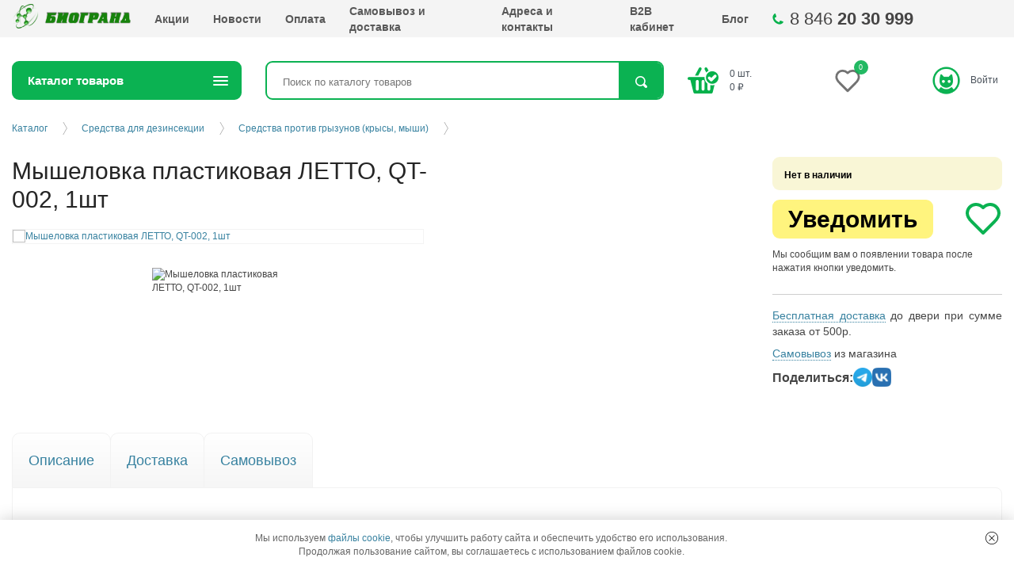

--- FILE ---
content_type: text/html; charset=UTF-8
request_url: https://biogrand-samara.ru/catalog/sredstva-dlya-dezinsektsii/sredstva-protiv-gryzunov/22160
body_size: 31184
content:
<!DOCTYPE html>
<html xmlns="http://www.w3.org/1999/xhtml" xml:lang="ru" lang="ru">

<head>
  <meta http-equiv="X-UA-Compatible" content="IE=edge" />
  <meta name="viewport" content="user-scalable=no, initial-scale=1.0, maximum-scale=1.0, width=device-width">
  <link rel="shortcut icon" type="image/x-icon" href="/favicon.ico" />
  <meta http-equiv="Content-Type" content="text/html; charset=UTF-8">
                
  <title>Купить Мышеловка пластиковая ЛЕТТО, QT-002, 1шт в Самаре</title>
<meta name="keywords" content="">
  <meta name="description" content="Мышеловка пластиковая ЛЕТТО, QT-002, 1шт - цена 98 руб. в интернет-магазине “Биогранд”. Фото, характеристики, подробное описание. Бесплатная доставка до двери.">  <meta name="yandex-verification" content="5d8d640648dae59a" />
  <meta name="yandex-verification" content="b46dd9b36e77ad8f" />
  <meta name="yandex-verification" content="64e6b979a56c53b0" />
  <base href="https://biogrand-samara.ru/" />

  <link rel="stylesheet" href="https://cdn.jsdelivr.net/npm/swiper@11/swiper-bundle.min.css" />
  <link rel="stylesheet" href="https://cdn.jsdelivr.net/npm/bootstrap@4.6.2/dist/css/bootstrap.min.css" integrity="sha384-xOolHFLEh07PJGoPkLv1IbcEPTNtaed2xpHsD9ESMhqIYd0nLMwNLD69Npy4HI+N" crossorigin="anonymous">
  <link rel="stylesheet" href="/assets/templates/bioGrand/css/src/style.min.css?v=200120263" />
  
  <link rel="stylesheet" href="/assets/templates/bioGrand/js/react/assets/minicart-BmxaG_N8.css">
  
  <meta name="google-site-verification" content="u7gcrJbhwJDEVmLVR1svdy6fJDia-XM6EAd7Tn0tC6k" />
  <meta name="google-site-verification" content="_jzUQmGlA2XMH3nsM-tpIdwBC2lX3nglhBo6O4ZTpsY" />
  <meta name="cmsmagazine" content="8a23c7d3da8539f87331e68e67eeb562" />
  <script charset="UTF-8" src="//cdn.sendpulse.com/js/push/7e20666045f34fa290b0589c6a9379da_1.js" async></script>

    <!-- Yandex.Metrika counter -->
  <script type="text/javascript">
    
    (function (m, e, t, r, i, k, a) {
      m[i] = m[i] || function () { (m[i].a = m[i].a || []).push(arguments) };
      m[i].l = 1 * new Date(); k = e.createElement(t), a = e.getElementsByTagName(t)[0], k.async = 1, k.src = r, a.parentNode.insertBefore(k, a)
    })
      (window, document, 'script', 'https://mc.yandex.ru/metrika/tag.js', 'ym');

    ym(33244304, "init", {
      clickmap: true,
      trackLinks: true,
      accurateTrackBounce: true,
      webvisor: true
    });
    
  </script>
  <noscript>
    <div><img src="//mc.yandex.ru/watch/33244304" style="position:absolute; left:-9999px;" alt="" /></div>
  </noscript>
  <!-- /Yandex.Metrika counter -->
  
  <link rel="preconnect" href="https://cdn.diginetica.net/">
  
  <script type="text/javascript">
    var digiScript = document.createElement('script');
    digiScript.src = '//cdn.diginetica.net/5951/client.js';
    digiScript.defer = true;
    digiScript.async = true;
    document.head.appendChild(digiScript);
  </script>
  
  <link rel="stylesheet" href="/assets/components/minishop2/css/web/default.css?v=8f9b1d9806" type="text/css" />
<link rel="stylesheet" href="/assets/components/minishop2/css/web/lib/jquery.jgrowl.min.css" type="text/css" />
<script>miniShop2Config = {"close_all_message":"\u0437\u0430\u043a\u0440\u044b\u0442\u044c \u0432\u0441\u0435","cssUrl":"\/assets\/components\/minishop2\/css\/web\/","jsUrl":"\/assets\/components\/minishop2\/js\/web\/","actionUrl":"\/assets\/components\/minishop2\/action.php","ctx":"web","price_format":[2,"."," "],"price_format_no_zeros":true,"weight_format":[3,"."," "],"weight_format_no_zeros":true};</script>
<link rel="stylesheet" href="/assets/templates/bioGrand/css/src/mf_custom.css?v=c8c0e99f" type="text/css" />
<script type="text/javascript">QuickViewConfig={"actionUrl":"\/assets\/components\/quickview\/action.php","ctx":"web","version":"2.1.19-beta"};</script>
<link rel="stylesheet" href="/assets/components/ms2gallery/css/web/default.css" type="text/css" />
<link rel="stylesheet" href="/assets/components/msinshopnotify/css/web/default.min.css" type="text/css" />
<link rel="stylesheet" href="/assets/components/ajaxform/css/default.css" type="text/css" />
</head>


<body class="-index" >
  
  <div class="location-top">
    <p>Розничный магазин: г. Самара, ул. Осипенко 38.</p>
    <p>Телефоны: 8 (846) 972-87-99.</p>
    <p>E-mail: internet@biogrand-samara.ru</p>
  </div>
  <section class="bar">
    <div class="row inner justify-content-between">
      <a class="adaptive logotypead" href="/"></a>
      <a class="adaptive location" href="contacts/"></a>
      <a href="izbrannoe" class="adaptive myfavorites-counter myfavorites-counter-mobile" data-cf-cache-status="bypass" data-myfavorites-counter="">
  <div class="counter-value" data-value>0</div>
</a>      <a id="msMiniCart_m" class="adaptive korz " href="personal/cart">
  <span class="empty ms2_total_count">0</span>
</a>      <a class="adaptive avtorizate" href="personal/"></a>
      <div class="adaptive kat"></div>
      <div class="col-9">
        <ul class="list navigation-bar">
          <li class="list__item"><a href="/" class="logotype"><span itemprop="name">Биогранд</span></a></li>
                              <li class="list__item list_item_id_"><a class="list__link" href="actions/">Акции</a></li><li class="list__item list_item_id_"><a class="list__link" href="news/">Новости</a></li><li class="list__item list_item_id_"><a class="list__link" href="payment">Оплата</a></li><li class="list__item list_item_id_"><a class="list__link" href="delivery">Самовывоз и доставка</a></li><li class="list__item list_item_id_"><a class="list__link" href="contacts/">Адреса и контакты</a></li><li class="list__item list_item_id_"><a class="list__link" href="https://biogrand.1c-b2b.com/site/login">B2B кабинет</a></li><li class="list__item list_item_id_"><a class="list__link" href="blog/">Блог</a></li>        </ul>
      </div>
      <div class="col-3 contacts-phone-wrapper">
        <a href="tel:+78462030999" class="contacts-phone">8 846 <b>20 30 999</b></a>
      </div>

    </div>
  </section>

  <header class="inner header row" itemscope="" itemtype="http://schema.org/Store">
    <aside class="col-3 aside">
      <a href="/" class="logotype"><span itemprop="name">Биогранд</span></a>
      <p class="logoText">Интернет-магазин зоотоваров</p>
      <img src="/assets/templates/bioGrand/i/logotype.png" itemprop="image" style="display:none;">
    </aside>

    <section class="col-7">
      <div class="row">
        <div class="col-4">
          <div class="contacts-phone-text">Телефон в Самаре</div>
          <div class="contacts-phone">
            <div class="contacts-phone-item" itemprop="telephone"><a href="tel:+78462030999">8 846 <b>20 30
                  999</b></a></div>
            
          </div>
          
          <div class="contacts-all">
            <div class="contacts-all-btn">Все номера и адреса</div>
            <div class="contacts-all-list">

              


                            <a href="tel:+78462030999"
                class="contacts-all-list-item">г. Самара, ул. Авроры, 110к1<br>+7 (846) 20-30-999, доб. 703</a>
                            <a href="tel:+78462030999"
                class="contacts-all-list-item">г. Самара, ул. Аминева, 8Б<br>+7 (846) 203-09-99, доб.315</a>
                            <a href="tel:+78462030999"
                class="contacts-all-list-item">г. Самара, пр. Кирова, 308 (Гипермаркет "Магнит Экстра")<br>+7 (846) 20-30-999, доб. 307</a>
                            <a href="tel:+78462030999"
                class="contacts-all-list-item">г. Самара, пр. Металлургов, 81<br>+7 (846) 20-30-999, доб. 308</a>
                            <a href="tel:+78462030999"
                class="contacts-all-list-item">г. Самара, Московское шоссе, 306А (ТЦ "Квадрат")<br>+7 (846) 20-30-999, доб. 304</a>
                            <a href="tel:+78462030999"
                class="contacts-all-list-item">г. Самара, ул. Ново-Садовая улица, 38<br>+7 (846) 20-30-999, доб. 310</a>
                            <a href="tel:+78462030999"
                class="contacts-all-list-item">г. Самара, ул. Осипенко, 38<br>+7 (846) 20-30-999, доб. 306</a>
                            <a href="tel:+78462030999"
                class="contacts-all-list-item">г. Самара, ул. Победы, 95<br>+7 (846) 20-30-999, доб. 316</a>
                            <a href="tel:+78462030999"
                class="contacts-all-list-item">г. Самара, ул. Садовая, 199<br>+7 (846) 20-30-999, доб. 305</a>
                            <a href="tel:+78462030999"
                class="contacts-all-list-item">г. Самара, ул. Съездовская, 9 стр.2<br>+7 (846) 20-30-999, доб. 318</a>
                            <a href="tel:+78462030999"
                class="contacts-all-list-item">г. Самара, мкр. Крутые Ключи, ул. Маршала Устинова, 1а (ТЦ "Миндаль")<br>+7 (846) 20-30-999, доб. 314</a>
                            <a href="tel:+78462030999"
                class="contacts-all-list-item">Южный город, ул. Каширская, 3 (Гипермаркет "Магнит Экстра")<br>+7 (846) 20-30-999, доб. 319</a>
                            <a href="tel:+78462030999"
                class="contacts-all-list-item">г. Новокуйбышевск, ул. Дзержинского, 1 (Гипермаркет "Магнит Экстра")<br>+7 (846) 20-30-999, доб. 309</a>
                            <a href="tel:+78462030999"
                class="contacts-all-list-item">г. Новокуйбышевск, пр. Победы, 36 (ТЦ "Миндаль")<br>+7 (846) 20-30-999, доб. 312</a>
                            <a href="tel:+78462030999"
                class="contacts-all-list-item">г. Новокуйбышевск, пр. Победы, 1ж (ТРК "Сити Парк")<br>+7 (846) 20-30-999, доб. 313</a>
              
              
              
              
              
              
            </div>
          </div>
        </div>

        <div class="col-4">
          <div class="contacts-mail">
            Не можете дозвониться?<br>
            <a href="mailto:internet@biogrand-samara.ru"><span itemprop="email">internet@biogrand-samara.ru</span></a>
          </div>
          <div class="contacts-mail-no-icon">
            По вопросам сотрудничества и оптовых закупок<br>
            <a href="mailto:opt@biogrand-samara.ru">opt@biogrand-samara.ru</a>
          </div>
          <div class="contacts-address">
            <a href="/contacts/">Приезжайте</a>
            <!-- <address> <span itemprop="address">г. Самара, ул. Авроры, 110к1</span></address>
            <a class="js-w quickview" data-click
                data-quickview-mode="selector"
                data-quickview-output=".popup_content"
                data-data-element="tpl.shopsmap" href="#map-popup">Карта проезда</a> 
          -->
          </div>
        </div>
        <div class="col-4">
          <div class="contacts-work">
            Режим работы интернет-магазина (обработка заказов):<br>
            <span>Eжедневно</span>
            <time itemprop="openingHours" datetime="пн-пт: 9-00 до 21-00, сб: 10-00 до 18-00, вс: 10-00 до 17-00">пн-пт:
              9-00 до 21-00, <br>сб: 10-00 до 18-00, вс: 10-00 до 17-00</time>
          </div>
          
        </div>
      </div>
    </section>
    <div class="col-2">
      <aside id="msMiniCart" >
  <a href="personal/cart" class="cart"><span class="ms2_total_count">0</span> шт.<br><span class="ms2_total_cost">0</span> &#8381;</a>
  <a href="personal/cart" class="checkout">Оформить заказ</a>
</aside>    </div>
  </header>
  <!-- /.header -->
  



























<main class="inner row main" itemscope itemtype="https://schema.org/Product">
    <meta itemprop="name" content="Мышеловка пластиковая ЛЕТТО, QT-002, 1шт">
		<meta itemprop="description" content="




 Имеется пластмассовая площадка для приманки,  которая при косании паразита приводит в срабатывание ловушки.




">
          		
    <div class="col-md-12">
        <section class="row justify-content-between">
  <aside class="col-3 dropdown_catalog"  >
  <div class="dropdown">
    <div class="dropdown__title">Каталог товаров</div>
    <ul class="list navigation-catalog navigation-catalog-dropdown" itemscope  itemtype="http://www.schema.org/SiteNavigationElement">
      <li class="list__item -parent id26929"  itemprop="name"><a class="list__link" href="catalog/koshki/"  itemprop="url">Кошкам</a><ul class="list sub"><li class="list__item -parent id26975"  itemprop="name"><a class="list__link" href="catalog/koshki/korma/"  itemprop="url">Корма</a><ul class="list sub"><li class="list__item -parent id59604"  itemprop="name"><a class="list__link" href="#"  itemprop="url">Бренд</a><ul class="list sub"><li class="list__item"  itemprop="name"><a href="catalog/koshki/korma/ajo/" class="list__link"  itemprop="url">AJO</a></li><li class="list__item"  itemprop="name"><a href="catalog/koshki/korma/alleva/" class="list__link"  itemprop="url">Alleva</a></li><li class="list__item"  itemprop="name"><a href="catalog/koshki/korma/alphapet/" class="list__link"  itemprop="url">AlphaPet</a></li><li class="list__item"  itemprop="name"><a href="catalog/koshki/korma/award/" class="list__link"  itemprop="url">Award</a></li><li class="list__item"  itemprop="name"><a href="catalog/koshki/korma/best-dinner/" class="list__link"  itemprop="url">Best Dinner</a></li><li class="list__item"  itemprop="name"><a href="catalog/koshki/korma/dezzie/" class="list__link"  itemprop="url">Dezzie</a></li><li class="list__item"  itemprop="name"><a href="catalog/koshki/korma/eukanuba/" class="list__link"  itemprop="url">Eukanuba</a></li><li class="list__item"  itemprop="name"><a href="catalog/koshki/korma/farmina/" class="list__link"  itemprop="url">Farmina</a></li><li class="list__item"  itemprop="name"><a href="catalog/koshki/korma/felix/" class="list__link"  itemprop="url">Felix</a></li><li class="list__item"  itemprop="name"><a href="catalog/koshki/korma/grandorf-oneandonly/" class="list__link"  itemprop="url">Grandorf</a></li><li class="list__item"  itemprop="name"><a href="catalog/koshki/korma/hills/" class="list__link"  itemprop="url">Hill's</a></li><li class="list__item"  itemprop="name"><a href="catalog/koshki/korma/monge/" class="list__link"  itemprop="url">Monge</a></li><li class="list__item"  itemprop="name"><a href="catalog/koshki/korma/mrbuffalo/" class="list__link"  itemprop="url">Mr.Buffalo</a></li><li class="list__item"  itemprop="name"><a href="catalog/koshki/korma/pettric/" class="list__link"  itemprop="url">Pettric</a></li><li class="list__item"  itemprop="name"><a href="catalog/koshki/korma/premier/" class="list__link"  itemprop="url">Premier</a></li><li class="list__item"  itemprop="name"><a href="catalog/koshki/korma/prime/" class="list__link"  itemprop="url">Prime</a></li><li class="list__item"  itemprop="name"><a href="catalog/koshki/korma/prime-ever/" class="list__link"  itemprop="url">Prime Ever</a></li><li class="list__item"  itemprop="name"><a href="catalog/koshki/korma/proplan/" class="list__link"  itemprop="url">ProPlan</a></li><li class="list__item"  itemprop="name"><a href="catalog/koshki/korma/purina/" class="list__link"  itemprop="url">Purina</a></li><li class="list__item"  itemprop="name"><a href="catalog/koshki/korma/royal-canin/" class="list__link"  itemprop="url">Royal Canin</a></li><li class="list__item"  itemprop="name"><a href="catalog/koshki/korma/sheba/" class="list__link"  itemprop="url">Sheba</a></li><li class="list__item"  itemprop="name"><a href="catalog/koshki/korma/sirius/" class="list__link"  itemprop="url">Sirius</a></li><li class="list__item"  itemprop="name"><a href="catalog/koshki/korma/vitalcan/" class="list__link"  itemprop="url">Vitalcan</a></li><li class="list__item"  itemprop="name"><a href="catalog/koshki/korma/whiskas/" class="list__link"  itemprop="url">Whiskas</a></li><li class="list__item"  itemprop="name"><a href="catalog/koshki/korma/derevenskie-lakomstva/" class="list__link"  itemprop="url">Деревенские лакомства</a></li><li class="list__item"  itemprop="name"><a href="catalog/koshki/korma/drugie-marki/" class="list__link"  itemprop="url">Другие марки</a></li><li class="list__item"  itemprop="name"><a href="catalog/koshki/korma/mnyams/" class="list__link"  itemprop="url">Мнямс</a></li><li class="list__item"  itemprop="name"><a href="catalog/koshki/korma/odno-myaso/" class="list__link"  itemprop="url">Одно мясо</a></li><li class="list__item"  itemprop="name"><a href="catalog/koshki/korma/chetveronogij-gurman/" class="list__link"  itemprop="url">Четвероногий гурман</a></li><li class="list__item"  itemprop="name"><a href="catalog/koshki/korma/nalapu/" class="list__link"  itemprop="url">NALAPU</a></li><li class="list__item"  itemprop="name"><a href="catalog/koshki/korma/elato/" class="list__link"  itemprop="url">Elato</a></li></ul></li><li class="list__item -parent id59385"  itemprop="name"><a class="list__link" href="#"  itemprop="url">Назначение корма</a><ul class="list sub"><li class="list__item"  itemprop="name"><a href="catalog/koshki/korma/povsednevniy/" class="list__link"  itemprop="url">Повседневный</a></li><li class="list__item"  itemprop="name"><a href="catalog/koshki/korma/antistress/" class="list__link"  itemprop="url">При стрессе</a></li><li class="list__item"  itemprop="name"><a href="catalog/koshki/korma/pochechnaya-nedostatochnost/" class="list__link"  itemprop="url">При почечной недостаточности</a></li><li class="list__item"  itemprop="name"><a href="catalog/koshki/korma/povishennaya-aktivnost/" class="list__link"  itemprop="url">При повышенной активности</a></li><li class="list__item"  itemprop="name"><a href="catalog/koshki/korma/izbytochnyi-ves/" class="list__link"  itemprop="url">При избыточном весе</a></li><li class="list__item"  itemprop="name"><a href="catalog/koshki/korma/zabolevaniya-schitovidnoy/" class="list__link"  itemprop="url">При заболеваниях щитовидной железы</a></li><li class="list__item"  itemprop="name"><a href="catalog/koshki/korma/zabolevaniya-serdechno-sosudistoy-sistemy/" class="list__link"  itemprop="url">При заболеваниях сердечно-сосудистой системы</a></li><li class="list__item"  itemprop="name"><a href="catalog/koshki/korma/zabolevaniya-pecheni/" class="list__link"  itemprop="url">При заболеваниях печени</a></li><li class="list__item"  itemprop="name"><a href="catalog/koshki/korma/zabolevaniya-oporno-dvigatelnogo-apparata/" class="list__link"  itemprop="url">При заболеваниях опорно-двигательного аппарата</a></li><li class="list__item"  itemprop="name"><a href="catalog/koshki/korma/diabet/" class="list__link"  itemprop="url">При диабете</a></li><li class="list__item"  itemprop="name"><a href="catalog/koshki/korma/gipoallergenniy/" class="list__link"  itemprop="url">При аллергии</a></li><li class="list__item"  itemprop="name"><a href="catalog/koshki/korma/vosstanovlenie/" class="list__link"  itemprop="url">Восстановительный период</a></li><li class="list__item"  itemprop="name"><a href="catalog/koshki/korma/chuvstvitelnoe-pischevarenie/" class="list__link"  itemprop="url">Для чувствительного пищеварения</a></li><li class="list__item"  itemprop="name"><a href="catalog/koshki/korma/uvelichenie-potrebleniya-vody/" class="list__link"  itemprop="url">Для увеличения потребления воды и снижения концентрации мочи</a></li><li class="list__item"  itemprop="name"><a href="catalog/koshki/korma/snijenie-allergenov/" class="list__link"  itemprop="url">Для снижения количества аллергенов в шерсти</a></li><li class="list__item"  itemprop="name"><a href="catalog/koshki/korma/rotovaya-polost/" class="list__link"  itemprop="url">Для профилактики заболеваний ротовой полости</a></li><li class="list__item"  itemprop="name"><a href="catalog/koshki/korma/priviredlivye/" class="list__link"  itemprop="url">Для привередливых</a></li><li class="list__item"  itemprop="name"><a href="catalog/koshki/korma/podderjanie-mozga/" class="list__link"  itemprop="url">Для поддержания функции мозга</a></li><li class="list__item"  itemprop="name"><a href="catalog/koshki/korma/mochekamennaya/" class="list__link"  itemprop="url">Для лечения и/или профилактики заболеваний МКБ</a></li><li class="list__item"  itemprop="name"><a href="catalog/koshki/korma/kastrirovannye/" class="list__link"  itemprop="url">Для кастрированных/стерилизованных</a></li><li class="list__item"  itemprop="name"><a href="catalog/koshki/korma/vyvod-shersti/" class="list__link"  itemprop="url">Для вывода комков шерсти</a></li></ul></li><li class="list__item -parent id59382"  itemprop="name"><a class="list__link" href="#"  itemprop="url">Тип корма</a><ul class="list sub"><li class="list__item"  itemprop="name"><a href="catalog/koshki/korma/vlazhnyj/" class="list__link"  itemprop="url">Влажный</a></li><li class="list__item"  itemprop="name"><a href="catalog/koshki/korma/suhoj/" class="list__link"  itemprop="url">Сухой</a></li></ul></li><li class="list__item -parent id59429"  itemprop="name"><a class="list__link" href="#"  itemprop="url">Вкус</a><ul class="list sub"><li class="list__item"  itemprop="name"><a href="catalog/koshki/korma/vetchina/" class="list__link"  itemprop="url">Ветчина</a></li><li class="list__item"  itemprop="name"><a href="catalog/koshki/korma/govyadina/" class="list__link"  itemprop="url">Говядина</a></li><li class="list__item"  itemprop="name"><a href="catalog/koshki/korma/dorado/" class="list__link"  itemprop="url">Дорадо</a></li><li class="list__item"  itemprop="name"><a href="catalog/koshki/korma/indeyka/" class="list__link"  itemprop="url">Индейка</a></li><li class="list__item"  itemprop="name"><a href="catalog/koshki/korma/krevetki/" class="list__link"  itemprop="url">Креветки</a></li><li class="list__item"  itemprop="name"><a href="catalog/koshki/korma/kuriza/" class="list__link"  itemprop="url">Курица</a></li><li class="list__item"  itemprop="name"><a href="catalog/koshki/korma/losos/" class="list__link"  itemprop="url">Лосось</a></li><li class="list__item"  itemprop="name"><a href="catalog/koshki/korma/myasnoy-kokteyl/" class="list__link"  itemprop="url">Мясной коктейль</a></li><li class="list__item"  itemprop="name"><a href="catalog/koshki/korma/okun/" class="list__link"  itemprop="url">Окунь</a></li><li class="list__item"  itemprop="name"><a href="catalog/koshki/korma/olenina/" class="list__link"  itemprop="url">Оленина</a></li><li class="list__item"  itemprop="name"><a href="catalog/koshki/korma/ptiza/" class="list__link"  itemprop="url">Птица</a></li><li class="list__item"  itemprop="name"><a href="catalog/koshki/korma/ryba/" class="list__link"  itemprop="url">Рыба</a></li><li class="list__item"  itemprop="name"><a href="catalog/koshki/korma/svinina/" class="list__link"  itemprop="url">Свинина</a></li><li class="list__item"  itemprop="name"><a href="catalog/koshki/korma/sibas/" class="list__link"  itemprop="url">Сибас</a></li><li class="list__item"  itemprop="name"><a href="catalog/koshki/korma/spezializirovanniy/" class="list__link"  itemprop="url">Специализированный состав</a></li><li class="list__item"  itemprop="name"><a href="catalog/koshki/korma/surimi/" class="list__link"  itemprop="url">Сурими</a></li><li class="list__item"  itemprop="name"><a href="catalog/koshki/korma/tilapiya/" class="list__link"  itemprop="url">Тилапия</a></li><li class="list__item"  itemprop="name"><a href="catalog/koshki/korma/tunez/" class="list__link"  itemprop="url">Тунец</a></li><li class="list__item"  itemprop="name"><a href="catalog/koshki/korma/utka/" class="list__link"  itemprop="url">Утка</a></li><li class="list__item"  itemprop="name"><a href="catalog/koshki/korma/forel/" class="list__link"  itemprop="url">Форель</a></li><li class="list__item"  itemprop="name"><a href="catalog/koshki/korma/yagnenok/" class="list__link"  itemprop="url">Ягнёнок</a></li><li class="list__item"  itemprop="name"><a href="catalog/koshki/korma/anchous/" class="list__link"  itemprop="url">Анчоус</a></li><li class="list__item"  itemprop="name"><a href="catalog/koshki/korma/dich/" class="list__link"  itemprop="url">Дичь</a></li><li class="list__item"  itemprop="name"><a href="catalog/koshki/korma/kaban/" class="list__link"  itemprop="url">Кабан</a></li><li class="list__item"  itemprop="name"><a href="catalog/koshki/korma/krab/" class="list__link"  itemprop="url">Краб</a></li><li class="list__item"  itemprop="name"><a href="catalog/koshki/korma/krolik/" class="list__link"  itemprop="url">Кролик</a></li><li class="list__item"  itemprop="name"><a href="catalog/koshki/korma/lucian/" class="list__link"  itemprop="url">Луциан</a></li><li class="list__item"  itemprop="name"><a href="catalog/koshki/korma/midii/" class="list__link"  itemprop="url">Мидии</a></li><li class="list__item"  itemprop="name"><a href="catalog/koshki/korma/moreprodukty/" class="list__link"  itemprop="url">Морепродукты</a></li><li class="list__item"  itemprop="name"><a href="catalog/koshki/korma/perepel/" class="list__link"  itemprop="url">Перепел</a></li><li class="list__item"  itemprop="name"><a href="catalog/koshki/korma/sardina/" class="list__link"  itemprop="url">Сардина</a></li><li class="list__item"  itemprop="name"><a href="catalog/koshki/korma/telyatina/" class="list__link"  itemprop="url">Телятина</a></li><li class="list__item"  itemprop="name"><a href="catalog/koshki/korma/treska/" class="list__link"  itemprop="url">Треска</a></li></ul></li><li class="list__item -parent id59636"  itemprop="name"><a class="list__link" href="#"  itemprop="url">Порода</a><ul class="list sub"><li class="list__item"  itemprop="name"><a href="catalog/koshki/korma/bengalskaya/" class="list__link"  itemprop="url">Бенгальская</a></li><li class="list__item"  itemprop="name"><a href="catalog/koshki/korma/britanskaya/" class="list__link"  itemprop="url">Британская короткошерстная</a></li><li class="list__item"  itemprop="name"><a href="catalog/koshki/korma/meyn-kun/" class="list__link"  itemprop="url">Мейн Кун</a></li><li class="list__item"  itemprop="name"><a href="catalog/koshki/korma/persidskaya/" class="list__link"  itemprop="url">Персидская</a></li><li class="list__item"  itemprop="name"><a href="catalog/koshki/korma/siamskaya/" class="list__link"  itemprop="url">Сиамская</a></li><li class="list__item"  itemprop="name"><a href="catalog/koshki/korma/sibirskaya/" class="list__link"  itemprop="url">Сибирская</a></li><li class="list__item"  itemprop="name"><a href="catalog/koshki/korma/sfinks/" class="list__link"  itemprop="url">Сфинкс</a></li><li class="list__item"  itemprop="name"><a href="catalog/koshki/korma/universal/" class="list__link"  itemprop="url">Универсальный</a></li></ul></li><li class="list__item -parent id59645"  itemprop="name"><a class="list__link" href="#"  itemprop="url">Размер породы</a><ul class="list sub"><li class="list__item"  itemprop="name"><a href="catalog/koshki/korma/vse-razmery-koshek/" class="list__link"  itemprop="url">Для всех размеров</a></li><li class="list__item"  itemprop="name"><a href="catalog/koshki/korma/krupnie-koshki/" class="list__link"  itemprop="url">Крупные</a></li><li class="list__item"  itemprop="name"><a href="catalog/koshki/korma/melkie-koshki/" class="list__link"  itemprop="url">Мелкие</a></li></ul></li><li class="list__item -parent id59430"  itemprop="name"><a class="list__link" href="#"  itemprop="url">Возраст животного</a><ul class="list sub"><li class="list__item"  itemprop="name"><a href="catalog/koshki/korma/vzroslye/" class="list__link"  itemprop="url">Взрослые</a></li><li class="list__item"  itemprop="name"><a href="catalog/koshki/korma/molodye/" class="list__link"  itemprop="url">Молодые</a></li><li class="list__item"  itemprop="name"><a href="catalog/koshki/korma/pojilye/" class="list__link"  itemprop="url">Пожилые</a></li><li class="list__item"  itemprop="name"><a href="catalog/koshki/korma/starter/" class="list__link"  itemprop="url">Стартер (первый прикорм,беременные и кормящие)</a></li></ul></li><li class="list__item -parent id59410"  itemprop="name"><a class="list__link" href="#"  itemprop="url">Содержание зерна</a><ul class="list sub"><li class="list__item"  itemprop="name"><a href="catalog/koshki/korma/bezzernovoy/" class="list__link"  itemprop="url">Беззерновой</a></li><li class="list__item"  itemprop="name"><a href="catalog/koshki/korma/zernovoy/" class="list__link"  itemprop="url">Зерновой</a></li></ul></li><li class="list__item -parent id59407"  itemprop="name"><a class="list__link" href="#"  itemprop="url">Лечебный</a><ul class="list sub"><li class="list__item"  itemprop="name"><a href="catalog/koshki/korma/lechebniy/" class="list__link"  itemprop="url">Лечебный</a></li><li class="list__item"  itemprop="name"><a href="catalog/koshki/korma/nelechebniy/" class="list__link"  itemprop="url">Не лечебный</a></li></ul></li><li class="list__item -parent id59431"  itemprop="name"><a class="list__link" href="#"  itemprop="url">Упаковка</a><ul class="list sub"><li class="list__item"  itemprop="name"><a href="catalog/koshki/korma/konservy/" class="list__link"  itemprop="url">Консервная банка</a></li><li class="list__item"  itemprop="name"><a href="catalog/koshki/korma/korobka/" class="list__link"  itemprop="url">Коробка</a></li><li class="list__item"  itemprop="name"><a href="catalog/koshki/korma/paket/" class="list__link"  itemprop="url">Пакет</a></li><li class="list__item"  itemprop="name"><a href="catalog/koshki/korma/pauch/" class="list__link"  itemprop="url">Пауч (пакетик)</a></li></ul></li></ul></li><li class="list__item"  itemprop="name"><a href="catalog/koshki/amuniciya-collar/" class="list__link"  itemprop="url">Амуниция Collar</a></li><li class="list__item"  itemprop="name"><a href="catalog/koshki/lakomstva/" class="list__link"  itemprop="url">Лакомства</a></li><li class="list__item -parent id26931"  itemprop="name"><a class="list__link" href="catalog/koshki/napolniteli/"  itemprop="url">Наполнители</a><ul class="list sub"><li class="list__item"  itemprop="name"><a href="catalog/koshki/napolniteli/vpityvayushchij/" class="list__link"  itemprop="url">Впитывающий</a></li><li class="list__item"  itemprop="name"><a href="catalog/koshki/napolniteli/komkuyushchijsya/" class="list__link"  itemprop="url">Комкующийся</a></li><li class="list__item"  itemprop="name"><a href="catalog/koshki/napolniteli/silikagelevyj/" class="list__link"  itemprop="url">Силикагелевый</a></li><li class="list__item"  itemprop="name"><a href="catalog/koshki/napolniteli/drevesnyj/" class="list__link"  itemprop="url">Древесный</a></li><li class="list__item"  itemprop="name"><a href="catalog/koshki/napolniteli/sosnovyj/" class="list__link"  itemprop="url">Сосновый</a></li><li class="list__item"  itemprop="name"><a href="catalog/koshki/napolniteli/kukuruznyj/" class="list__link"  itemprop="url">Кукурузный</a></li><li class="list__item"  itemprop="name"><a href="catalog/koshki/napolniteli/dlya-dlinnosherstnyh/" class="list__link"  itemprop="url">Для длинношерстных</a></li><li class="list__item"  itemprop="name"><a href="catalog/koshki/napolniteli/dlya-priviredlivyh/" class="list__link"  itemprop="url">Для привиредливых</a></li></ul></li><li class="list__item -parent id26942"  itemprop="name"><a class="list__link" href="catalog/koshki/lezhanki-domiki/"  itemprop="url">Лежанки, домики</a><ul class="list sub"><li class="list__item"  itemprop="name"><a href="catalog/koshki/lezhanki-domiki/gamaki/" class="list__link"  itemprop="url">Гамаки</a></li><li class="list__item"  itemprop="name"><a href="catalog/koshki/lezhanki-domiki/perenoski/" class="list__link"  itemprop="url">Переноски</a></li><li class="list__item"  itemprop="name"><a href="catalog/koshki/lezhanki-domiki/divany/" class="list__link"  itemprop="url">Диваны</a></li><li class="list__item"  itemprop="name"><a href="catalog/koshki/lezhanki-domiki/domiki/" class="list__link"  itemprop="url">Домики</a></li><li class="list__item"  itemprop="name"><a href="catalog/koshki/lezhanki-domiki/kompleksy/" class="list__link"  itemprop="url">Комплексы</a></li><li class="list__item"  itemprop="name"><a href="catalog/koshki/lezhanki-domiki/lezhaki-i-lezhanki/" class="list__link"  itemprop="url">Лежаки и лежанки</a></li><li class="list__item"  itemprop="name"><a href="catalog/koshki/lezhanki-domiki/matracy/" class="list__link"  itemprop="url">Матрацы</a></li><li class="list__item"  itemprop="name"><a href="catalog/koshki/lezhanki-domiki/podushki/" class="list__link"  itemprop="url">Подушки</a></li><li class="list__item"  itemprop="name"><a href="catalog/koshki/lezhanki-domiki/sofa/" class="list__link"  itemprop="url">Софа</a></li><li class="list__item"  itemprop="name"><a href="catalog/koshki/lezhanki-domiki/tonneli/" class="list__link"  itemprop="url">Тоннели</a></li></ul></li><li class="list__item -parent id26943"  itemprop="name"><a class="list__link" href="catalog/koshki/miski-poilki/"  itemprop="url">Миски, поилки</a><ul class="list sub"><li class="list__item"  itemprop="name"><a href="catalog/koshki/miski-poilki/avtokormushki/" class="list__link"  itemprop="url">Автокормушки</a></li><li class="list__item"  itemprop="name"><a href="catalog/koshki/miski-poilki/avtopoilki/" class="list__link"  itemprop="url">Автопоилки</a></li><li class="list__item"  itemprop="name"><a href="catalog/koshki/miski-poilki/derzhateli-i-podstavki-dlya-misok/" class="list__link"  itemprop="url">Держатели и подставки для мисок</a></li><li class="list__item"  itemprop="name"><a href="catalog/koshki/miski-poilki/kovriki-pod-misku/" class="list__link"  itemprop="url">Коврики под миску</a></li><li class="list__item"  itemprop="name"><a href="catalog/koshki/miski-poilki/kormushki/" class="list__link"  itemprop="url">Кормушки</a></li><li class="list__item"  itemprop="name"><a href="catalog/koshki/miski-poilki/miski/" class="list__link"  itemprop="url">Миски</a></li><li class="list__item"  itemprop="name"><a href="catalog/koshki/miski-poilki/poilki/" class="list__link"  itemprop="url">Поилки</a></li></ul></li><li class="list__item"  itemprop="name"><a href="catalog/koshki/namordniki/" class="list__link"  itemprop="url">Намордники</a></li><li class="list__item"  itemprop="name"><a href="catalog/koshki/kogtetochki/" class="list__link"  itemprop="url">Когтеточки</a></li><li class="list__item -parent id26945"  itemprop="name"><a class="list__link" href="catalog/koshki/oshejniki-povodki/"  itemprop="url">Ошейники, поводки</a><ul class="list sub"><li class="list__item"  itemprop="name"><a href="catalog/koshki/oshejniki-povodki/komplekt-povodokshlejka/" class="list__link"  itemprop="url">Комплект поводок+шлейка</a></li><li class="list__item"  itemprop="name"><a href="catalog/koshki/oshejniki-povodki/oshejniki/" class="list__link"  itemprop="url">Ошейники</a></li><li class="list__item"  itemprop="name"><a href="catalog/koshki/oshejniki-povodki/shlejki/" class="list__link"  itemprop="url">Шлейки</a></li></ul></li><li class="list__item -parent id26946"  itemprop="name"><a class="list__link" href="catalog/koshki/perenoski-kletki/"  itemprop="url">Переноски, клетки</a><ul class="list sub"><li class="list__item"  itemprop="name"><a href="catalog/koshki/perenoski-kletki/kletki/" class="list__link"  itemprop="url">Клетки</a></li><li class="list__item"  itemprop="name"><a href="catalog/koshki/perenoski-kletki/perenoski/" class="list__link"  itemprop="url">Переноски</a></li><li class="list__item"  itemprop="name"><a href="catalog/koshki/perenoski-kletki/sumki/" class="list__link"  itemprop="url">Сумки</a></li></ul></li><li class="list__item -parent id26947"  itemprop="name"><a class="list__link" href="catalog/koshki/uhod/"  itemprop="url">Уход</a><ul class="list sub"><li class="list__item"  itemprop="name"><a href="catalog/koshki/uhod/grabli-dlya-shersti/" class="list__link"  itemprop="url">Грабли для шерсти</a></li><li class="list__item"  itemprop="name"><a href="catalog/koshki/uhod/kogterezy/" class="list__link"  itemprop="url">Когтерезы</a></li><li class="list__item"  itemprop="name"><a href="catalog/koshki/uhod/koltunorezy/" class="list__link"  itemprop="url">Колтунорезы</a></li><li class="list__item"  itemprop="name"><a href="catalog/koshki/uhod/lipkie-roliki-dlya-sbora-shersti/" class="list__link"  itemprop="url">Липкие ролики для сбора шерсти</a></li><li class="list__item"  itemprop="name"><a href="catalog/koshki/uhod/pelenki/" class="list__link"  itemprop="url">Пеленки</a></li><li class="list__item"  itemprop="name"><a href="catalog/koshki/uhod/puhoderki/" class="list__link"  itemprop="url">Пуходерки</a></li><li class="list__item"  itemprop="name"><a href="catalog/koshki/uhod/rascheski/" class="list__link"  itemprop="url">Расчески</a></li><li class="list__item"  itemprop="name"><a href="catalog/koshki/uhod/sumki-dlya-lakomstv/" class="list__link"  itemprop="url">Сумки для лакомств</a></li><li class="list__item"  itemprop="name"><a href="catalog/koshki/uhod/trimmingi/" class="list__link"  itemprop="url">Тримминги</a></li><li class="list__item"  itemprop="name"><a href="catalog/koshki/uhod/furminatory/" class="list__link"  itemprop="url">Фурминаторы</a></li><li class="list__item"  itemprop="name"><a href="catalog/koshki/uhod/shchetki/" class="list__link"  itemprop="url">Щетки</a></li><li class="list__item"  itemprop="name"><a href="catalog/koshki/uhod/shampuni/" class="list__link"  itemprop="url">Шампуни</a></li><li class="list__item"  itemprop="name"><a href="catalog/koshki/uhod/balzamy/" class="list__link"  itemprop="url">Бальзамы</a></li><li class="list__item"  itemprop="name"><a href="catalog/koshki/uhod/kondicionery/" class="list__link"  itemprop="url">Кондиционеры</a></li><li class="list__item"  itemprop="name"><a href="catalog/koshki/uhod/salfetki/" class="list__link"  itemprop="url">Салфетки</a></li><li class="list__item"  itemprop="name"><a href="catalog/koshki/uhod/sprei/" class="list__link"  itemprop="url">Спреи</a></li><li class="list__item"  itemprop="name"><a href="catalog/koshki/uhod/sredstva-po-uhodu/" class="list__link"  itemprop="url">Средства по уходу</a></li></ul></li><li class="list__item -parent id26948"  itemprop="name"><a class="list__link" href="catalog/koshki/tualety-sovki/"  itemprop="url">Туалеты, совки</a><ul class="list sub"><li class="list__item"  itemprop="name"><a href="catalog/koshki/tualety-sovki/lopatki-i-sovki/" class="list__link"  itemprop="url">Лопатки и совки</a></li><li class="list__item"  itemprop="name"><a href="catalog/koshki/tualety-sovki/tualety/" class="list__link"  itemprop="url">Туалеты</a></li></ul></li><li class="list__item -parent id26949"  itemprop="name"><a class="list__link" href="catalog/koshki/ukrasheniya/"  itemprop="url">Украшения</a><ul class="list sub"><li class="list__item"  itemprop="name"><a href="catalog/koshki/ukrasheniya/adresnye-tuby/" class="list__link"  itemprop="url">Адресные тубы</a></li><li class="list__item"  itemprop="name"><a href="catalog/koshki/ukrasheniya/adresniki/" class="list__link"  itemprop="url">Адресники</a></li><li class="list__item"  itemprop="name"><a href="catalog/koshki/ukrasheniya/breloki/" class="list__link"  itemprop="url">Брелоки</a></li></ul></li><li class="list__item"  itemprop="name"><a href="catalog/koshki/odezhda/" class="list__link"  itemprop="url">Одежда</a></li><li class="list__item -parent id26962"  itemprop="name"><a class="list__link" href="catalog/koshki/odezhda-posleoperacionnaya/"  itemprop="url">Одежда послеоперационная</a><ul class="list sub"><li class="list__item"  itemprop="name"><a href="catalog/koshki/odezhda-posleoperacionnaya/vorotniki/" class="list__link"  itemprop="url">Воротники</a></li><li class="list__item"  itemprop="name"><a href="catalog/koshki/odezhda-posleoperacionnaya/popony/" class="list__link"  itemprop="url">Попоны</a></li></ul></li><li class="list__item"  itemprop="name"><a href="catalog/koshki/igrushki/" class="list__link"  itemprop="url">Игрушки</a></li><li class="list__item"  itemprop="name"><a href="catalog/koshki/molochnye-smesi/" class="list__link"  itemprop="url">Молочные смеси</a></li></ul></li><li class="list__item -parent id26990"  itemprop="name"><a class="list__link" href="catalog/sobaki/"  itemprop="url">Собакам</a><ul class="list sub"><li class="list__item -parent id27036"  itemprop="name"><a class="list__link" href="catalog/sobaki/korma/"  itemprop="url">Корма</a><ul class="list sub"><li class="list__item -parent id59649"  itemprop="name"><a class="list__link" href="#"  itemprop="url">Назначение корма</a><ul class="list sub"><li class="list__item"  itemprop="name"><a href="catalog/sobaki/korma/vosstanovlenie/" class="list__link"  itemprop="url">Восстановительный период</a></li><li class="list__item"  itemprop="name"><a href="catalog/sobaki/korma/kastrirovannye/" class="list__link"  itemprop="url">Для кастрированных/стерилизованных</a></li><li class="list__item"  itemprop="name"><a href="catalog/sobaki/korma/mochekamennaya/" class="list__link"  itemprop="url">Для лечения и/или профилактики заболеваний МКБ</a></li><li class="list__item"  itemprop="name"><a href="catalog/sobaki/korma/podderjanie-mozga/" class="list__link"  itemprop="url">Для поддержания функции мозга</a></li><li class="list__item"  itemprop="name"><a href="catalog/sobaki/korma/rotovaya-polost/" class="list__link"  itemprop="url">Для профилактики заболеваний ротовой полости</a></li><li class="list__item"  itemprop="name"><a href="catalog/sobaki/korma/chuvstvitelnoe-pischevarenie/" class="list__link"  itemprop="url">Для чувствительного пищеварения</a></li><li class="list__item"  itemprop="name"><a href="catalog/sobaki/korma/chuvstvitelnaya-koja/" class="list__link"  itemprop="url">Для чувствительной кожи</a></li><li class="list__item"  itemprop="name"><a href="catalog/sobaki/korma/povsednevniy/" class="list__link"  itemprop="url">Повседневный</a></li><li class="list__item"  itemprop="name"><a href="catalog/sobaki/korma/gipoallergenniy/" class="list__link"  itemprop="url">При аллергии</a></li><li class="list__item"  itemprop="name"><a href="catalog/sobaki/korma/diabet/" class="list__link"  itemprop="url">При диабете</a></li><li class="list__item"  itemprop="name"><a href="catalog/sobaki/korma/zabolevaniya-oporno-dvigatelnogo-apparata/" class="list__link"  itemprop="url">При заболеваниях опорно-двигательного аппарата</a></li><li class="list__item"  itemprop="name"><a href="catalog/sobaki/korma/zabolevaniya-pecheni/" class="list__link"  itemprop="url">При заболеваниях печени</a></li><li class="list__item"  itemprop="name"><a href="catalog/sobaki/korma/zabolevaniya-serdechno-sosudistoy-sistemy/" class="list__link"  itemprop="url">При заболеваниях сердечно-сосудистой системы</a></li><li class="list__item"  itemprop="name"><a href="catalog/sobaki/korma/izbytochnyi-ves/" class="list__link"  itemprop="url">При избыточном весе</a></li><li class="list__item"  itemprop="name"><a href="catalog/sobaki/korma/povishennaya-aktivnost/" class="list__link"  itemprop="url">При повышенной активности</a></li><li class="list__item"  itemprop="name"><a href="catalog/sobaki/korma/pochechnaya-nedostatochnost/" class="list__link"  itemprop="url">При почечной недостаточности</a></li></ul></li><li class="list__item -parent id60221"  itemprop="name"><a class="list__link" href="#"  itemprop="url">Бренд</a><ul class="list sub"><li class="list__item"  itemprop="name"><a href="catalog/sobaki/korma/royal-canin/" class="list__link"  itemprop="url">Royal Canin</a></li><li class="list__item"  itemprop="name"><a href="catalog/sobaki/korma/elato/" class="list__link"  itemprop="url">Elato</a></li><li class="list__item"  itemprop="name"><a href="catalog/sobaki/korma/proplan/" class="list__link"  itemprop="url">ProPlan</a></li><li class="list__item"  itemprop="name"><a href="catalog/sobaki/korma/monge/" class="list__link"  itemprop="url">Monge</a></li><li class="list__item"  itemprop="name"><a href="catalog/sobaki/korma/mrbuffalo/" class="list__link"  itemprop="url">Mr.Buffalo</a></li><li class="list__item"  itemprop="name"><a href="catalog/sobaki/korma/grandorf-oneandonly/" class="list__link"  itemprop="url">Grandorf</a></li><li class="list__item"  itemprop="name"><a href="catalog/sobaki/korma/farmina/" class="list__link"  itemprop="url">Farmina</a></li><li class="list__item"  itemprop="name"><a href="catalog/sobaki/korma/derevenskie-lakomstva/" class="list__link"  itemprop="url">Деревенские лакомства</a></li><li class="list__item"  itemprop="name"><a href="catalog/sobaki/korma/ajo/" class="list__link"  itemprop="url">AJO</a></li><li class="list__item"  itemprop="name"><a href="catalog/sobaki/korma/prime-ever/" class="list__link"  itemprop="url">Prime Ever</a></li><li class="list__item"  itemprop="name"><a href="catalog/sobaki/korma/chetveronogij-gurman/" class="list__link"  itemprop="url">Четвероногий гурман</a></li><li class="list__item"  itemprop="name"><a href="catalog/sobaki/korma/landor/" class="list__link"  itemprop="url">Eukanuba</a></li><li class="list__item"  itemprop="name"><a href="catalog/sobaki/korma/drugie-marki/" class="list__link"  itemprop="url">Другие марки</a></li><li class="list__item"  itemprop="name"><a href="catalog/sobaki/korma/alleva/" class="list__link"  itemprop="url">Alleva</a></li><li class="list__item"  itemprop="name"><a href="catalog/sobaki/korma/sirius/" class="list__link"  itemprop="url">Sirius</a></li><li class="list__item"  itemprop="name"><a href="catalog/sobaki/korma/alphapet/" class="list__link"  itemprop="url">AlphaPet</a></li><li class="list__item"  itemprop="name"><a href="catalog/sobaki/korma/award/" class="list__link"  itemprop="url">Award</a></li><li class="list__item"  itemprop="name"><a href="catalog/sobaki/korma/mnyams/" class="list__link"  itemprop="url">Мнямс</a></li><li class="list__item"  itemprop="name"><a href="catalog/sobaki/korma/premier/" class="list__link"  itemprop="url">Premier</a></li><li class="list__item"  itemprop="name"><a href="catalog/sobaki/korma/best-dinner/" class="list__link"  itemprop="url">Best Dinner</a></li><li class="list__item"  itemprop="name"><a href="catalog/sobaki/korma/odno-myaso/" class="list__link"  itemprop="url">Одно мясо</a></li></ul></li><li class="list__item -parent id59666"  itemprop="name"><a class="list__link" href="#"  itemprop="url">Лечебный</a><ul class="list sub"><li class="list__item"  itemprop="name"><a href="catalog/sobaki/korma/lechebniy/" class="list__link"  itemprop="url">Лечебный</a></li><li class="list__item"  itemprop="name"><a href="catalog/sobaki/korma/nelechebniy/" class="list__link"  itemprop="url">Не лечебный</a></li></ul></li><li class="list__item -parent id59710"  itemprop="name"><a class="list__link" href="#"  itemprop="url">Вкус</a><ul class="list sub"><li class="list__item"  itemprop="name"><a href="catalog/sobaki/korma/baranina/" class="list__link"  itemprop="url">Баранина</a></li><li class="list__item"  itemprop="name"><a href="/catalog/sobaki/korma/belaya-ryba/" class="list__link"  itemprop="url">Белая рыба</a></li><li class="list__item"  itemprop="name"><a href="/catalog/sobaki/korma/vetchina/" class="list__link"  itemprop="url">Ветчина</a></li><li class="list__item"  itemprop="name"><a href="/catalog/sobaki/korma/govyadina/" class="list__link"  itemprop="url">Говядина</a></li><li class="list__item"  itemprop="name"><a href="/catalog/sobaki/korma/indeyka/" class="list__link"  itemprop="url">Индейка</a></li><li class="list__item"  itemprop="name"><a href="/catalog/sobaki/korma/kaban/" class="list__link"  itemprop="url">Кабан</a></li><li class="list__item"  itemprop="name"><a href="/catalog/sobaki/korma/konina/" class="list__link"  itemprop="url">Конина</a></li><li class="list__item"  itemprop="name"><a href="/catalog/sobaki/korma/krolik/" class="list__link"  itemprop="url">Кролик</a></li><li class="list__item"  itemprop="name"><a href="/catalog/sobaki/korma/kuriza/" class="list__link"  itemprop="url">Курица</a></li><li class="list__item"  itemprop="name"><a href="/catalog/sobaki/korma/losos/" class="list__link"  itemprop="url">Лосось</a></li><li class="list__item"  itemprop="name"><a href="/catalog/sobaki/korma/myasnoe-assorti/" class="list__link"  itemprop="url">Мясное ассорти</a></li><li class="list__item"  itemprop="name"><a href="/catalog/sobaki/korma/myasnoy-kokteyl/" class="list__link"  itemprop="url">Мясной коктейль</a></li><li class="list__item"  itemprop="name"><a href="/catalog/sobaki/korma/olenina/" class="list__link"  itemprop="url">Оленина</a></li><li class="list__item"  itemprop="name"><a href="/catalog/sobaki/korma/perepel/" class="list__link"  itemprop="url">Перепел</a></li><li class="list__item"  itemprop="name"><a href="/catalog/sobaki/korma/pechen/" class="list__link"  itemprop="url">Печень</a></li><li class="list__item"  itemprop="name"><a href="/catalog/sobaki/korma/ptiza/" class="list__link"  itemprop="url">Птица</a></li><li class="list__item"  itemprop="name"><a href="/catalog/sobaki/korma/ryba/" class="list__link"  itemprop="url">Рыба</a></li><li class="list__item"  itemprop="name"><a href="/catalog/sobaki/korma/svinina/" class="list__link"  itemprop="url">Свинина</a></li><li class="list__item"  itemprop="name"><a href="/catalog/sobaki/korma/seld/" class="list__link"  itemprop="url">Сельдь</a></li><li class="list__item"  itemprop="name"><a href="/catalog/sobaki/korma/specsostav/" class="list__link"  itemprop="url">Специализированный состав</a></li><li class="list__item"  itemprop="name"><a href="/catalog/sobaki/korma/telyatina/" class="list__link"  itemprop="url">Телятина</a></li><li class="list__item"  itemprop="name"><a href="/catalog/sobaki/korma/treska/" class="list__link"  itemprop="url">Треска</a></li><li class="list__item"  itemprop="name"><a href="/catalog/sobaki/korma/tunez/" class="list__link"  itemprop="url">Тунец</a></li><li class="list__item"  itemprop="name"><a href="/catalog/sobaki/korma/utka/" class="list__link"  itemprop="url">Утка</a></li><li class="list__item"  itemprop="name"><a href="/catalog/sobaki/korma/forel/" class="list__link"  itemprop="url">Форель</a></li><li class="list__item"  itemprop="name"><a href="/catalog/sobaki/korma/yagnenok/" class="list__link"  itemprop="url">Ягнёнок</a></li></ul></li><li class="list__item -parent id59737"  itemprop="name"><a class="list__link" href="#"  itemprop="url">Содержание зерна</a><ul class="list sub"><li class="list__item"  itemprop="name"><a href="/catalog/sobaki/korma/bezzernovoy/" class="list__link"  itemprop="url">Беззерновой</a></li><li class="list__item"  itemprop="name"><a href="/catalog/sobaki/korma/zernovoy/" class="list__link"  itemprop="url">Зерновой</a></li></ul></li><li class="list__item -parent id59740"  itemprop="name"><a class="list__link" href="#"  itemprop="url">Тип корма</a><ul class="list sub"><li class="list__item"  itemprop="name"><a href="/catalog/sobaki/korma/vlajnyi/" class="list__link"  itemprop="url">Влажный</a></li><li class="list__item"  itemprop="name"><a href="/catalog/sobaki/korma/suhoy/" class="list__link"  itemprop="url">Сухой</a></li></ul></li><li class="list__item -parent id60042"  itemprop="name"><a class="list__link" href="#"  itemprop="url">Порода</a><ul class="list sub"><li class="list__item"  itemprop="name"><a href="catalog/sobaki/korma/york/" class="list__link"  itemprop="url">Йоркширский терьер</a></li><li class="list__item"  itemprop="name"><a href="catalog/sobaki/korma/koker-spaniel/" class="list__link"  itemprop="url">Кокер Спаниель</a></li><li class="list__item"  itemprop="name"><a href="catalog/sobaki/korma/labrador/" class="list__link"  itemprop="url">Лабрадор - Ретривер</a></li><li class="list__item"  itemprop="name"><a href="catalog/sobaki/korma/mops/" class="list__link"  itemprop="url">Мопс</a></li><li class="list__item"  itemprop="name"><a href="catalog/sobaki/korma/ovcharka/" class="list__link"  itemprop="url">Немецкая овчарка</a></li><li class="list__item"  itemprop="name"><a href="catalog/sobaki/korma/shpitz/" class="list__link"  itemprop="url">Померанский Шпиц</a></li><li class="list__item"  itemprop="name"><a href="catalog/sobaki/korma/poroda/rotvejler" class="list__link"  itemprop="url">Ротвейлер</a></li><li class="list__item"  itemprop="name"><a href="catalog/sobaki/korma/taksa/" class="list__link"  itemprop="url">Такса</a></li><li class="list__item"  itemprop="name"><a href="catalog/sobaki/korma/universal/" class="list__link"  itemprop="url">Универсальный</a></li><li class="list__item"  itemprop="name"><a href="catalog/sobaki/korma/buldog/" class="list__link"  itemprop="url">Французский бульдог</a></li><li class="list__item"  itemprop="name"><a href="catalog/sobaki/korma/chihuahua/" class="list__link"  itemprop="url">Чихуахуа</a></li><li class="list__item"  itemprop="name"><a href="catalog/sobaki/korma/shnautzer/" class="list__link"  itemprop="url">Шнауцер</a></li></ul></li><li class="list__item -parent id60055"  itemprop="name"><a class="list__link" href="#"  itemprop="url">Размер породы</a><ul class="list sub"><li class="list__item"  itemprop="name"><a href="catalog/sobaki/korma/vse-razmery/" class="list__link"  itemprop="url">Для всех размеров</a></li><li class="list__item"  itemprop="name"><a href="catalog/sobaki/korma/krupnye/" class="list__link"  itemprop="url">Крупные</a></li><li class="list__item"  itemprop="name"><a href="catalog/sobaki/korma/melkie/" class="list__link"  itemprop="url">Мелкие</a></li><li class="list__item"  itemprop="name"><a href="catalog/sobaki/korma/mini/" class="list__link"  itemprop="url">Миниатюрные</a></li><li class="list__item"  itemprop="name"><a href="catalog/sobaki/korma/bolshie/" class="list__link"  itemprop="url">Очень крупные</a></li><li class="list__item"  itemprop="name"><a href="catalog/sobaki/korma/srednie/" class="list__link"  itemprop="url">Средние</a></li></ul></li><li class="list__item -parent id60062"  itemprop="name"><a class="list__link" href="#"  itemprop="url">Упаковка</a><ul class="list sub"><li class="list__item"  itemprop="name"><a href="catalog/sobaki/korma/banka/" class="list__link"  itemprop="url">Банка</a></li><li class="list__item"  itemprop="name"><a href="catalog/sobaki/korma/konservy/" class="list__link"  itemprop="url">Консервная банка</a></li><li class="list__item"  itemprop="name"><a href="catalog/sobaki/korma/lamister/" class="list__link"  itemprop="url">Ламистер (лоток)</a></li><li class="list__item"  itemprop="name"><a href="catalog/sobaki/korma/paket/" class="list__link"  itemprop="url">Пакет</a></li><li class="list__item"  itemprop="name"><a href="catalog/sobaki/korma/pauch/" class="list__link"  itemprop="url">Пауч (пакетик)</a></li></ul></li><li class="list__item -parent id60068"  itemprop="name"><a class="list__link" href="#"  itemprop="url">Возраст животного</a><ul class="list sub"><li class="list__item"  itemprop="name"><a href="catalog/sobaki/korma/vzeoslye/" class="list__link"  itemprop="url">Взрослые</a></li><li class="list__item"  itemprop="name"><a href="catalog/sobaki/korma/molodye/" class="list__link"  itemprop="url">Молодые</a></li><li class="list__item"  itemprop="name"><a href="catalog/sobaki/korma/pojilye/" class="list__link"  itemprop="url">Пожилые</a></li><li class="list__item"  itemprop="name"><a href="catalog/sobaki/korma/starter/" class="list__link"  itemprop="url">Стартер (первый прикорм,беременные и кормящие)</a></li><li class="list__item"  itemprop="name"><a href="catalog/sobaki/korma/vse-vozrasta/" class="list__link"  itemprop="url">Для всех возрастов</a></li></ul></li></ul></li><li class="list__item"  itemprop="name"><a href="catalog/sobaki/amuniciya-collar/" class="list__link"  itemprop="url">Амуниция Collar</a></li><li class="list__item"  itemprop="name"><a href="catalog/sobaki/lakomstva/" class="list__link"  itemprop="url">Лакомства</a></li><li class="list__item"  itemprop="name"><a href="catalog/sobaki/namordniki/" class="list__link"  itemprop="url">Намордники</a></li><li class="list__item -parent id27006"  itemprop="name"><a class="list__link" href="catalog/sobaki/oshejniki-povodki-cepi/"  itemprop="url">Ошейники, поводки, цепи</a><ul class="list sub"><li class="list__item"  itemprop="name"><a href="catalog/sobaki/oshejniki-povodki-cepi/povodki/" class="list__link"  itemprop="url">Поводки</a></li><li class="list__item"  itemprop="name"><a href="catalog/sobaki/oshejniki-povodki-cepi/oshejniki/" class="list__link"  itemprop="url">Ошейники</a></li><li class="list__item"  itemprop="name"><a href="catalog/sobaki/oshejniki-povodki-cepi/shlejki/" class="list__link"  itemprop="url">Шлейки</a></li><li class="list__item"  itemprop="name"><a href="catalog/sobaki/oshejniki-povodki-cepi/karabiny/" class="list__link"  itemprop="url">Карабины</a></li><li class="list__item"  itemprop="name"><a href="catalog/sobaki/oshejniki-povodki-cepi/vertlyugi/" class="list__link"  itemprop="url">Вертлюги</a></li><li class="list__item"  itemprop="name"><a href="catalog/sobaki/oshejniki-povodki-cepi/udavki/" class="list__link"  itemprop="url">Удавки</a></li><li class="list__item"  itemprop="name"><a href="catalog/sobaki/oshejniki-povodki-cepi/cepi-dlya-privyazi/" class="list__link"  itemprop="url">Цепи для привязи</a></li><li class="list__item"  itemprop="name"><a href="catalog/sobaki/oshejniki-povodki-cepi/cepi-ryvkovye/" class="list__link"  itemprop="url">Цепи рывковые</a></li><li class="list__item"  itemprop="name"><a href="catalog/sobaki/oshejniki-povodki-cepi/komplekt-povodokoshejnik/" class="list__link"  itemprop="url">Комплект поводок+ошейник</a></li><li class="list__item"  itemprop="name"><a href="catalog/sobaki/oshejniki-povodki-cepi/komplekt-povodokshlejka/" class="list__link"  itemprop="url">Комплект поводок+шлейка</a></li><li class="list__item"  itemprop="name"><a href="catalog/sobaki/oshejniki-povodki-cepi/nedouzki/" class="list__link"  itemprop="url">Недоузки</a></li><li class="list__item"  itemprop="name"><a href="catalog/sobaki/oshejniki-povodki-cepi/ringovki/" class="list__link"  itemprop="url">Ринговки</a></li><li class="list__item"  itemprop="name"><a href="catalog/sobaki/oshejniki-povodki-cepi/ruletki/" class="list__link"  itemprop="url">Рулетки</a></li><li class="list__item"  itemprop="name"><a href="catalog/sobaki/oshejniki-povodki-cepi/svorki/" class="list__link"  itemprop="url">Сворки</a></li></ul></li><li class="list__item -parent id27003"  itemprop="name"><a class="list__link" href="catalog/sobaki/lezhanki-domiki/"  itemprop="url">Лежанки, домики</a><ul class="list sub"><li class="list__item"  itemprop="name"><a href="catalog/sobaki/lezhanki-domiki/divany/" class="list__link"  itemprop="url">Диваны</a></li><li class="list__item"  itemprop="name"><a href="catalog/sobaki/lezhanki-domiki/domiki/" class="list__link"  itemprop="url">Домики</a></li></ul></li><li class="list__item -parent id27004"  itemprop="name"><a class="list__link" href="catalog/sobaki/miski-poilki/"  itemprop="url">Миски, поилки</a><ul class="list sub"><li class="list__item"  itemprop="name"><a href="catalog/sobaki/miski-poilki/avtokormushki/" class="list__link"  itemprop="url">Автокормушки</a></li><li class="list__item"  itemprop="name"><a href="catalog/sobaki/miski-poilki/avtopoilki/" class="list__link"  itemprop="url">Автопоилки</a></li><li class="list__item"  itemprop="name"><a href="catalog/sobaki/miski-poilki/derzhateli-i-podstavki-dlya-misok/" class="list__link"  itemprop="url">Держатели и подставки для мисок</a></li><li class="list__item"  itemprop="name"><a href="catalog/sobaki/miski-poilki/kovriki-pod-misku/" class="list__link"  itemprop="url">Коврики под миску</a></li><li class="list__item"  itemprop="name"><a href="catalog/sobaki/miski-poilki/kormushki/" class="list__link"  itemprop="url">Кормушки</a></li><li class="list__item"  itemprop="name"><a href="catalog/sobaki/miski-poilki/miski/" class="list__link"  itemprop="url">Миски</a></li><li class="list__item"  itemprop="name"><a href="catalog/sobaki/miski-poilki/poilki/" class="list__link"  itemprop="url">Поилки</a></li></ul></li><li class="list__item -parent id27007"  itemprop="name"><a class="list__link" href="catalog/sobaki/perenoski-kletki/"  itemprop="url">Переноски, клетки</a><ul class="list sub"><li class="list__item"  itemprop="name"><a href="catalog/sobaki/perenoski-kletki/volery/" class="list__link"  itemprop="url">Вольеры</a></li><li class="list__item"  itemprop="name"><a href="catalog/sobaki/perenoski-kletki/perenoski/" class="list__link"  itemprop="url">Переноски</a></li><li class="list__item"  itemprop="name"><a href="catalog/sobaki/perenoski-kletki/sumki/" class="list__link"  itemprop="url">Сумки</a></li></ul></li><li class="list__item -parent id27008"  itemprop="name"><a class="list__link" href="catalog/sobaki/uhod/"  itemprop="url">Уход</a><ul class="list sub"><li class="list__item"  itemprop="name"><a href="catalog/sobaki/uhod/grabli-dlya-shersti/" class="list__link"  itemprop="url">Грабли для шерсти</a></li><li class="list__item"  itemprop="name"><a href="catalog/sobaki/uhod/myagkie-nakladnye-kogti/" class="list__link"  itemprop="url">Мягкие накладные когти</a></li><li class="list__item"  itemprop="name"><a href="catalog/sobaki/uhod/koltunorezy/" class="list__link"  itemprop="url">Колтунорезы</a></li><li class="list__item"  itemprop="name"><a href="catalog/sobaki/uhod/lipkie-roliki-dlya-sbora-shersti/" class="list__link"  itemprop="url">Липкие ролики для сбора шерсти</a></li><li class="list__item"  itemprop="name"><a href="catalog/sobaki/uhod/pakety-dlya-vygula-sobak/" class="list__link"  itemprop="url">Пакеты для выгула собак</a></li><li class="list__item"  itemprop="name"><a href="catalog/sobaki/uhod/pelenki/" class="list__link"  itemprop="url">Пеленки</a></li><li class="list__item"  itemprop="name"><a href="catalog/sobaki/uhod/vpityvayushchij-poyas/" class="list__link"  itemprop="url">Впитывающий пояс</a></li><li class="list__item"  itemprop="name"><a href="catalog/sobaki/uhod/puhoderki/" class="list__link"  itemprop="url">Пуходерки</a></li><li class="list__item"  itemprop="name"><a href="catalog/sobaki/uhod/rascheski/" class="list__link"  itemprop="url">Расчески</a></li><li class="list__item"  itemprop="name"><a href="catalog/sobaki/uhod/skrebnicy/" class="list__link"  itemprop="url">Скребницы</a></li><li class="list__item"  itemprop="name"><a href="catalog/sobaki/uhod/sumki-dlya-lakomstv/" class="list__link"  itemprop="url">Сумки для лакомств</a></li><li class="list__item"  itemprop="name"><a href="catalog/sobaki/uhod/trimmingi/" class="list__link"  itemprop="url">Тримминги</a></li><li class="list__item"  itemprop="name"><a href="catalog/sobaki/uhod/furminatory/" class="list__link"  itemprop="url">Фурминаторы</a></li><li class="list__item"  itemprop="name"><a href="catalog/sobaki/uhod/shchetki/" class="list__link"  itemprop="url">Щетки</a></li><li class="list__item"  itemprop="name"><a href="catalog/sobaki/uhod/shampuni/" class="list__link"  itemprop="url">Шампуни</a></li><li class="list__item"  itemprop="name"><a href="catalog/sobaki/uhod/balzamy/" class="list__link"  itemprop="url">Бальзамы</a></li><li class="list__item"  itemprop="name"><a href="catalog/sobaki/uhod/kondicionery/" class="list__link"  itemprop="url">Кондиционеры</a></li><li class="list__item"  itemprop="name"><a href="catalog/sobaki/uhod/salfetki/" class="list__link"  itemprop="url">Салфетки</a></li><li class="list__item"  itemprop="name"><a href="catalog/sobaki/uhod/sprei/" class="list__link"  itemprop="url">Спреи</a></li><li class="list__item"  itemprop="name"><a href="catalog/sobaki/uhod/sredstva-po-uhodu/" class="list__link"  itemprop="url">Средства по уходу</a></li></ul></li><li class="list__item -parent id27009"  itemprop="name"><a class="list__link" href="catalog/sobaki/tualety-sovki/"  itemprop="url">Туалеты, совки</a><ul class="list sub"><li class="list__item"  itemprop="name"><a href="catalog/sobaki/tualety-sovki/lopatki-i-sovki/" class="list__link"  itemprop="url">Лопатки и совки</a></li><li class="list__item"  itemprop="name"><a href="catalog/sobaki/tualety-sovki/tualety/" class="list__link"  itemprop="url">Туалеты</a></li></ul></li><li class="list__item -parent id27010"  itemprop="name"><a class="list__link" href="catalog/sobaki/ukrasheniya/"  itemprop="url">Украшения</a><ul class="list sub"><li class="list__item"  itemprop="name"><a href="catalog/sobaki/ukrasheniya/adresnye-tuby/" class="list__link"  itemprop="url">Адресные тубы</a></li><li class="list__item"  itemprop="name"><a href="catalog/sobaki/ukrasheniya/adresniki/" class="list__link"  itemprop="url">Адресники</a></li><li class="list__item"  itemprop="name"><a href="catalog/sobaki/ukrasheniya/breloki/" class="list__link"  itemprop="url">Брелоки</a></li><li class="list__item"  itemprop="name"><a href="catalog/sobaki/ukrasheniya/tablichki/" class="list__link"  itemprop="url">Таблички</a></li></ul></li><li class="list__item"  itemprop="name"><a href="catalog/sobaki/odezhda/" class="list__link"  itemprop="url">Одежда</a></li><li class="list__item -parent id27023"  itemprop="name"><a class="list__link" href="catalog/sobaki/odezhda-posleoperacionnaya/"  itemprop="url">Одежда послеоперационная</a><ul class="list sub"><li class="list__item"  itemprop="name"><a href="catalog/sobaki/odezhda-posleoperacionnaya/vorotniki/" class="list__link"  itemprop="url">Воротники</a></li><li class="list__item"  itemprop="name"><a href="catalog/sobaki/odezhda-posleoperacionnaya/podguzniki/" class="list__link"  itemprop="url">Подгузники</a></li><li class="list__item"  itemprop="name"><a href="catalog/sobaki/odezhda-posleoperacionnaya/popony/" class="list__link"  itemprop="url">Попоны</a></li><li class="list__item"  itemprop="name"><a href="catalog/sobaki/odezhda-posleoperacionnaya/trusy/" class="list__link"  itemprop="url">Трусы</a></li></ul></li><li class="list__item"  itemprop="name"><a href="catalog/sobaki/igrushki/" class="list__link"  itemprop="url">Игрушки</a></li><li class="list__item"  itemprop="name"><a href="catalog/sobaki/molochnye-smesi/" class="list__link"  itemprop="url">Молочные смеси</a></li></ul></li><li class="list__item -parent id16497"  itemprop="name"><a class="list__link" href="catalog/akvariumistika/"  itemprop="url">Аквариумистика</a><ul class="list sub"><li class="list__item"  itemprop="name"><a href="catalog/akvariumistika/akvariumy/" class="list__link"  itemprop="url">Аквариумы, террариумы</a></li><li class="list__item"  itemprop="name"><a href="catalog/akvariumistika/aksessuary-dlya-akvariumistiki/" class="list__link"  itemprop="url">Аксессуары для аквариумистики</a></li><li class="list__item"  itemprop="name"><a href="catalog/akvariumistika/grunty-dlya-ryb/" class="list__link"  itemprop="url">Грунты</a></li><li class="list__item"  itemprop="name"><a href="catalog/akvariumistika/korma-dlya-ryb/" class="list__link"  itemprop="url">Корма для рыб</a></li><li class="list__item"  itemprop="name"><a href="catalog/akvariumistika/preparaty-dlya-lecheniya-ryb/" class="list__link"  itemprop="url">Препараты для лечения</a></li><li class="list__item"  itemprop="name"><a href="catalog/akvariumistika/rasteniya-korally-groty/" class="list__link"  itemprop="url">Растения, кораллы, гроты</a></li><li class="list__item"  itemprop="name"><a href="catalog/akvariumistika/tovary-dlya-cherepakh/" class="list__link"  itemprop="url">Товары для черепах</a></li><li class="list__item"  itemprop="name"><a href="catalog/akvariumistika/kompressory-dlya-akvariumov/" class="list__link"  itemprop="url">Компрессоры для аквариумов</a></li><li class="list__item"  itemprop="name"><a href="catalog/akvariumistika/filtry-i-pompy-dlya-akvariumov/" class="list__link"  itemprop="url">Фильтры и помпы для аквариумов</a></li></ul></li><li class="list__item -parent id16498"  itemprop="name"><a class="list__link" href="catalog/ztsm-bmvd-premiksy/"  itemprop="url">ЗЦМ, БМВД, премиксы</a><ul class="list sub"><li class="list__item"  itemprop="name"><a href="catalog/ztsm-bmvd-premiksy/ztsm/" class="list__link"  itemprop="url">ЗЦМ</a></li><li class="list__item"  itemprop="name"><a href="catalog/ztsm-bmvd-premiksy/kormovye-dobavki/" class="list__link"  itemprop="url">Кормовые добавки</a></li><li class="list__item"  itemprop="name"><a href="catalog/ztsm-bmvd-premiksy/premiksy-felutseny/" class="list__link"  itemprop="url">Премиксы, фелуцены</a></li></ul></li><li class="list__item"  itemprop="name"><a href="catalog/instrumenty-dlya-veterinarii/" class="list__link"  itemprop="url">Инструменты для ветеринарии</a></li><li class="list__item"  itemprop="name"><a href="catalog/veterinarnye-pasporta/" class="list__link"  itemprop="url">Ветеринарные паспорта</a></li><li class="list__item -parent id16501"  itemprop="name"><a class="list__link" href="catalog/lekarstvennye-preparaty/"  itemprop="url">Лекарственные и лечебные препараты, профилактика здоровья</a><ul class="list sub"><li class="list__item"  itemprop="name"><a href="catalog/lekarstvennye-preparaty/antibiotiki/" class="list__link"  itemprop="url">Антибиотики, антибактериальные препараты</a></li><li class="list__item"  itemprop="name"><a href="catalog/lekarstvennye-preparaty/vaktsiny-syvorotki/" class="list__link"  itemprop="url">Вакцины и сыворотки для мелких животных</a></li><li class="list__item"  itemprop="name"><a href="catalog/lekarstvennye-preparaty/vaktsiny-selhoz-zhivotnym/" class="list__link"  itemprop="url">Вакцины и сыворотки для с/х животных</a></li><li class="list__item"  itemprop="name"><a href="catalog/lekarstvennye-preparaty/vaktsiny-dlya-ptitsy/" class="list__link"  itemprop="url">Вакцины и сыворотки для с/х птицы</a></li><li class="list__item"  itemprop="name"><a href="catalog/lekarstvennye-preparaty/vitaminnye-dobavki/" class="list__link"  itemprop="url">Витаминно-минеральные добавки для кошек и собак</a></li><li class="list__item"  itemprop="name"><a href="catalog/lekarstvennye-preparaty/preparaty-selhoz-zhivotnym/" class="list__link"  itemprop="url">Витаминно-минеральные препараты для с/х животных</a></li><li class="list__item"  itemprop="name"><a href="catalog/lekarstvennye-preparaty/preparaty-selhoz-ptitse/" class="list__link"  itemprop="url">Витаминно-минеральные препараты для с/х птицы</a></li><li class="list__item"  itemprop="name"><a href="catalog/lekarstvennye-preparaty/gomeopatiya/" class="list__link"  itemprop="url">Гомеопатия</a></li><li class="list__item"  itemprop="name"><a href="catalog/lekarstvennye-preparaty/gormonalnye-preparaty/" class="list__link"  itemprop="url">Гормональные препараты</a></li><li class="list__item"  itemprop="name"><a href="catalog/lekarstvennye-preparaty/immunomodulyatory/" class="list__link"  itemprop="url">Иммуномодуляторы, противовирусные препараты</a></li><li class="list__item -parent id16534"  itemprop="name"><a class="list__link" href="catalog/lekarstvennye-preparaty/lechebnye-preparaty/"  itemprop="url">Лечебные средства и препараты</a><ul class="list sub"><li class="list__item"  itemprop="name"><a href="catalog/lekarstvennye-preparaty/lechebnye-preparaty/preparaty-dlya-lecheniya-zabolevaniy-glaz/" class="list__link"  itemprop="url">Препараты для лечения заболеваний глаз</a></li><li class="list__item"  itemprop="name"><a href="catalog/lekarstvennye-preparaty/lechebnye-preparaty/preparaty-dlya-lecheniya-zabolevaniy-ushey/" class="list__link"  itemprop="url">Препараты для лечения заболеваний ушей</a></li><li class="list__item"  itemprop="name"><a href="catalog/lekarstvennye-preparaty/lechebnye-preparaty/preparaty-dlya-lecheniya-mochepolovoy-sistemy/" class="list__link"  itemprop="url">Препараты для лечения мочеполовой системы</a></li><li class="list__item"  itemprop="name"><a href="catalog/lekarstvennye-preparaty/lechebnye-preparaty/preparaty-protivovospalitelnye/" class="list__link"  itemprop="url">Препараты противовоспалительные</a></li><li class="list__item"  itemprop="name"><a href="catalog/lekarstvennye-preparaty/lechebnye-preparaty/preparaty-protivoprotozoynye-koktsidiostatiki/" class="list__link"  itemprop="url">Препараты противопротозойные, кокцидиостатики</a></li><li class="list__item"  itemprop="name"><a href="catalog/lekarstvennye-preparaty/lechebnye-preparaty/sredstva-dlya-lecheniya-zabolevaniy-mastita-i-matki/" class="list__link"  itemprop="url">Средства для лечения заболеваний мастита и матки</a></li><li class="list__item"  itemprop="name"><a href="catalog/lekarstvennye-preparaty/lechebnye-preparaty/sredstva-dlya-lecheniya-serdechno-sosudistoy-sistemy/" class="list__link"  itemprop="url">Средства для лечения сердечно-сосудистой системы</a></li><li class="list__item"  itemprop="name"><a href="catalog/lekarstvennye-preparaty/lechebnye-preparaty/sredstva-dlya-naruzhnogo-primeneniya-mazi-krema-sprei/" class="list__link"  itemprop="url">Средства для наружного применения (мази, крема, спреи)</a></li><li class="list__item"  itemprop="name"><a href="catalog/lekarstvennye-preparaty/lechebnye-preparaty/sredstva-sedativnye-snotvornye-uspokoitelnye/" class="list__link"  itemprop="url">Средства седативные, снотворные, успокоительные</a></li><li class="list__item"  itemprop="name"><a href="catalog/lekarstvennye-preparaty/lechebnye-preparaty/protivogribkovye-preparaty/" class="list__link"  itemprop="url">Противогрибковые препараты</a></li><li class="list__item"  itemprop="name"><a href="catalog/lekarstvennye-preparaty/lechebnye-preparaty/antigistaminnye-preparaty/" class="list__link"  itemprop="url">Антигистаминные препараты</a></li></ul></li><li class="list__item"  itemprop="name"><a href="catalog/lekarstvennye-preparaty/probiotiki/" class="list__link"  itemprop="url">Пробиотики, препараты для лечения ЖКТ</a></li><li class="list__item -parent id16536"  itemprop="name"><a class="list__link" href="catalog/lekarstvennye-preparaty/protivoparazitarnye-sredstva/"  itemprop="url">Противопаразитарные средства</a><ul class="list sub"><li class="list__item"  itemprop="name"><a href="catalog/lekarstvennye-preparaty/protivoparazitarnye-sredstva/antigelmintiki-glisty/" class="list__link"  itemprop="url">Антигельминтики (глисты)</a></li><li class="list__item"  itemprop="name"><a href="catalog/lekarstvennye-preparaty/protivoparazitarnye-sredstva/insekto-akaritsidnye-blokhi-kleshchi/" class="list__link"  itemprop="url">Инсекто-акарицидные (блохи, клещи)</a></li><li class="list__item"  itemprop="name"><a href="catalog/lekarstvennye-preparaty/protivoparazitarnye-sredstva/protivoparazitarnye-shirokogo-spektra-primeneniya/" class="list__link"  itemprop="url">Противопаразитарные широкого спектра применения</a></li></ul></li><li class="list__item"  itemprop="name"><a href="catalog/lekarstvennye-preparaty/gipoprolaktinemicheskie-lekarstvennye-preparaty/" class="list__link"  itemprop="url">Гипопролактинемические лекарственные препараты</a></li><li class="list__item"  itemprop="name"><a href="catalog/lekarstvennye-preparaty/protivorvotnye-preparaty/" class="list__link"  itemprop="url">Противорвотные препараты</a></li></ul></li><li class="list__item -parent id16502"  itemprop="name"><a class="list__link" href="catalog/rastvory-i-zhelezosoderzhashchie-preparaty/"  itemprop="url">Растворы и железосодержащие препараты</a><ul class="list sub"><li class="list__item"  itemprop="name"><a href="catalog/rastvory-i-zhelezosoderzhashchie-preparaty/zhelezosoderzhashchie-preparaty/" class="list__link"  itemprop="url">Железосодержащие препараты</a></li><li class="list__item"  itemprop="name"><a href="catalog/rastvory-i-zhelezosoderzhashchie-preparaty/rastvory/" class="list__link"  itemprop="url">Растворы</a></li></ul></li><li class="list__item -parent id16503"  itemprop="name"><a class="list__link" href="catalog/sredstva-dlya-dezinsektsii/"  itemprop="url">Средства для дезинсекции</a><ul class="list sub"><li class="list__item"  itemprop="name"><a href="catalog/sredstva-dlya-dezinsektsii/sredstva-dlya-sada-i-ogoroda/" class="list__link"  itemprop="url">Средства для сада и огорода</a></li><li class="list__item"  itemprop="name"><a href="catalog/sredstva-dlya-dezinsektsii/sredstva-protiv-gryzunov/" class="list__link"  itemprop="url">Средства против грызунов (крысы, мыши)</a></li><li class="list__item"  itemprop="name"><a href="catalog/sredstva-dlya-dezinsektsii/sredstva-protiv-nasekomykh/" class="list__link"  itemprop="url">Средства против насекомых (мухи, тараканы, осы, моль, комары)</a></li></ul></li><li class="list__item"  itemprop="name"><a href="catalog/sredstva-dlya-dezinfektsii/" class="list__link"  itemprop="url">Средства для дезинфекции</a></li><li class="list__item -parent id16506"  itemprop="name"><a class="list__link" href="catalog/tovary-dlya-gryzunov/"  itemprop="url">Товары для грызунов</a><ul class="list sub"><li class="list__item"  itemprop="name"><a href="catalog/tovary-dlya-gryzunov/aksessuary-dlya-gryzunov/" class="list__link"  itemprop="url">Аксессуары</a></li><li class="list__item"  itemprop="name"><a href="catalog/tovary-dlya-gryzunov/vitaminy-i-lakomstva/" class="list__link"  itemprop="url">Витамины и лакомства</a></li><li class="list__item"  itemprop="name"><a href="catalog/tovary-dlya-gryzunov/kletki/" class="list__link"  itemprop="url">Клетки</a></li><li class="list__item"  itemprop="name"><a href="catalog/tovary-dlya-gryzunov/korma-gryzunam/" class="list__link"  itemprop="url">Корма</a></li><li class="list__item"  itemprop="name"><a href="catalog/tovary-dlya-gryzunov/sredstva-ot-parazitov/" class="list__link"  itemprop="url">Средства от паразитов</a></li><li class="list__item"  itemprop="name"><a href="catalog/tovary-dlya-gryzunov/sredstva-dlya-gryzunov/" class="list__link"  itemprop="url">Средства по уходу</a></li></ul></li><li class="list__item"  itemprop="name"><a href="catalog/tovary-dlya-loshadey/" class="list__link"  itemprop="url">Товары для лошадей</a></li><li class="list__item -parent id16509"  itemprop="name"><a class="list__link" href="catalog/tovary-dlya-ptits/"  itemprop="url">Товары для птиц</a><ul class="list sub"><li class="list__item"  itemprop="name"><a href="catalog/tovary-dlya-ptits/aksessuary-dlya-ptits/" class="list__link"  itemprop="url">Аксессуары</a></li><li class="list__item"  itemprop="name"><a href="catalog/tovary-dlya-ptits/vitaminy-dlya-ptits/" class="list__link"  itemprop="url">Витамины и лакомства</a></li><li class="list__item"  itemprop="name"><a href="catalog/tovary-dlya-ptits/igrushki-dlya-ptits/" class="list__link"  itemprop="url">Игрушки</a></li><li class="list__item"  itemprop="name"><a href="catalog/tovary-dlya-ptits/kletki-dlya-ptits/" class="list__link"  itemprop="url">Клетки</a></li><li class="list__item"  itemprop="name"><a href="catalog/tovary-dlya-ptits/korma-dlya-ptits/" class="list__link"  itemprop="url">Корма</a></li><li class="list__item"  itemprop="name"><a href="catalog/tovary-dlya-ptits/sredstva-dlya-ptits/" class="list__link"  itemprop="url">Средства по уходу</a></li><li class="list__item"  itemprop="name"><a href="catalog/tovary-dlya-ptits/tovary-dlya-sh-ptic/" class="list__link"  itemprop="url">Товары для СХ птиц</a></li></ul></li><li class="list__item"  itemprop="name"><a href="catalog/tovary-dlya-pchelovodstva/" class="list__link"  itemprop="url">Товары для пчеловодства</a></li>    </ul>
  </div>
</aside>
<aside class="mobile zzz" id="katalog">
  <ul class="list navigation-catalog">
    <li class="list__item -parent id26929">
        <a class="list__link" href="catalog/koshki/"><span>Кошкам</span></a><span class="arrow_down"></span>
        <ul class="list sub"><li class="list__item -parent id26975">
        <a class="list__link" href="catalog/koshki/korma/"><span>Корма</span></a><span class="arrow_down"></span>
        <ul class="list sub"><li class="list__item -parent id59604">
        <a class="list__link" href="#"><span>Бренд</span></a><span class="arrow_down"></span>
        <ul class="list sub"><li class="list__item"><a href="catalog/koshki/korma/ajo/" class="list__link">AJO</a></li><li class="list__item"><a href="catalog/koshki/korma/alleva/" class="list__link">Alleva</a></li><li class="list__item"><a href="catalog/koshki/korma/alphapet/" class="list__link">AlphaPet</a></li><li class="list__item"><a href="catalog/koshki/korma/award/" class="list__link">Award</a></li><li class="list__item"><a href="catalog/koshki/korma/best-dinner/" class="list__link">Best Dinner</a></li><li class="list__item"><a href="catalog/koshki/korma/dezzie/" class="list__link">Dezzie</a></li><li class="list__item"><a href="catalog/koshki/korma/eukanuba/" class="list__link">Eukanuba</a></li><li class="list__item"><a href="catalog/koshki/korma/farmina/" class="list__link">Farmina</a></li><li class="list__item"><a href="catalog/koshki/korma/felix/" class="list__link">Felix</a></li><li class="list__item"><a href="catalog/koshki/korma/grandorf-oneandonly/" class="list__link">Grandorf</a></li><li class="list__item"><a href="catalog/koshki/korma/hills/" class="list__link">Hill's</a></li><li class="list__item"><a href="catalog/koshki/korma/monge/" class="list__link">Monge</a></li><li class="list__item"><a href="catalog/koshki/korma/mrbuffalo/" class="list__link">Mr.Buffalo</a></li><li class="list__item"><a href="catalog/koshki/korma/pettric/" class="list__link">Pettric</a></li><li class="list__item"><a href="catalog/koshki/korma/premier/" class="list__link">Premier</a></li><li class="list__item"><a href="catalog/koshki/korma/prime/" class="list__link">Prime</a></li><li class="list__item"><a href="catalog/koshki/korma/prime-ever/" class="list__link">Prime Ever</a></li><li class="list__item"><a href="catalog/koshki/korma/proplan/" class="list__link">ProPlan</a></li><li class="list__item"><a href="catalog/koshki/korma/purina/" class="list__link">Purina</a></li><li class="list__item"><a href="catalog/koshki/korma/royal-canin/" class="list__link">Royal Canin</a></li><li class="list__item"><a href="catalog/koshki/korma/sheba/" class="list__link">Sheba</a></li><li class="list__item"><a href="catalog/koshki/korma/sirius/" class="list__link">Sirius</a></li><li class="list__item"><a href="catalog/koshki/korma/vitalcan/" class="list__link">Vitalcan</a></li><li class="list__item"><a href="catalog/koshki/korma/whiskas/" class="list__link">Whiskas</a></li><li class="list__item"><a href="catalog/koshki/korma/derevenskie-lakomstva/" class="list__link">Деревенские лакомства</a></li><li class="list__item"><a href="catalog/koshki/korma/drugie-marki/" class="list__link">Другие марки</a></li><li class="list__item"><a href="catalog/koshki/korma/mnyams/" class="list__link">Мнямс</a></li><li class="list__item"><a href="catalog/koshki/korma/odno-myaso/" class="list__link">Одно мясо</a></li><li class="list__item"><a href="catalog/koshki/korma/chetveronogij-gurman/" class="list__link">Четвероногий гурман</a></li><li class="list__item"><a href="catalog/koshki/korma/nalapu/" class="list__link">NALAPU</a></li><li class="list__item"><a href="catalog/koshki/korma/elato/" class="list__link">Elato</a></li></ul>
      </li><li class="list__item -parent id59385">
        <a class="list__link" href="#"><span>Назначение корма</span></a><span class="arrow_down"></span>
        <ul class="list sub"><li class="list__item"><a href="catalog/koshki/korma/povsednevniy/" class="list__link">Повседневный</a></li><li class="list__item"><a href="catalog/koshki/korma/antistress/" class="list__link">При стрессе</a></li><li class="list__item"><a href="catalog/koshki/korma/pochechnaya-nedostatochnost/" class="list__link">При почечной недостаточности</a></li><li class="list__item"><a href="catalog/koshki/korma/povishennaya-aktivnost/" class="list__link">При повышенной активности</a></li><li class="list__item"><a href="catalog/koshki/korma/izbytochnyi-ves/" class="list__link">При избыточном весе</a></li><li class="list__item"><a href="catalog/koshki/korma/zabolevaniya-schitovidnoy/" class="list__link">При заболеваниях щитовидной железы</a></li><li class="list__item"><a href="catalog/koshki/korma/zabolevaniya-serdechno-sosudistoy-sistemy/" class="list__link">При заболеваниях сердечно-сосудистой системы</a></li><li class="list__item"><a href="catalog/koshki/korma/zabolevaniya-pecheni/" class="list__link">При заболеваниях печени</a></li><li class="list__item"><a href="catalog/koshki/korma/zabolevaniya-oporno-dvigatelnogo-apparata/" class="list__link">При заболеваниях опорно-двигательного аппарата</a></li><li class="list__item"><a href="catalog/koshki/korma/diabet/" class="list__link">При диабете</a></li><li class="list__item"><a href="catalog/koshki/korma/gipoallergenniy/" class="list__link">При аллергии</a></li><li class="list__item"><a href="catalog/koshki/korma/vosstanovlenie/" class="list__link">Восстановительный период</a></li><li class="list__item"><a href="catalog/koshki/korma/chuvstvitelnoe-pischevarenie/" class="list__link">Для чувствительного пищеварения</a></li><li class="list__item"><a href="catalog/koshki/korma/uvelichenie-potrebleniya-vody/" class="list__link">Для увеличения потребления воды и снижения концентрации мочи</a></li><li class="list__item"><a href="catalog/koshki/korma/snijenie-allergenov/" class="list__link">Для снижения количества аллергенов в шерсти</a></li><li class="list__item"><a href="catalog/koshki/korma/rotovaya-polost/" class="list__link">Для профилактики заболеваний ротовой полости</a></li><li class="list__item"><a href="catalog/koshki/korma/priviredlivye/" class="list__link">Для привередливых</a></li><li class="list__item"><a href="catalog/koshki/korma/podderjanie-mozga/" class="list__link">Для поддержания функции мозга</a></li><li class="list__item"><a href="catalog/koshki/korma/mochekamennaya/" class="list__link">Для лечения и/или профилактики заболеваний МКБ</a></li><li class="list__item"><a href="catalog/koshki/korma/kastrirovannye/" class="list__link">Для кастрированных/стерилизованных</a></li><li class="list__item"><a href="catalog/koshki/korma/vyvod-shersti/" class="list__link">Для вывода комков шерсти</a></li></ul>
      </li><li class="list__item -parent id59382">
        <a class="list__link" href="#"><span>Тип корма</span></a><span class="arrow_down"></span>
        <ul class="list sub"><li class="list__item"><a href="catalog/koshki/korma/vlazhnyj/" class="list__link">Влажный</a></li><li class="list__item"><a href="catalog/koshki/korma/suhoj/" class="list__link">Сухой</a></li></ul>
      </li><li class="list__item -parent id59429">
        <a class="list__link" href="#"><span>Вкус</span></a><span class="arrow_down"></span>
        <ul class="list sub"><li class="list__item"><a href="catalog/koshki/korma/vetchina/" class="list__link">Ветчина</a></li><li class="list__item"><a href="catalog/koshki/korma/govyadina/" class="list__link">Говядина</a></li><li class="list__item"><a href="catalog/koshki/korma/dorado/" class="list__link">Дорадо</a></li><li class="list__item"><a href="catalog/koshki/korma/indeyka/" class="list__link">Индейка</a></li><li class="list__item"><a href="catalog/koshki/korma/krevetki/" class="list__link">Креветки</a></li><li class="list__item"><a href="catalog/koshki/korma/kuriza/" class="list__link">Курица</a></li><li class="list__item"><a href="catalog/koshki/korma/losos/" class="list__link">Лосось</a></li><li class="list__item"><a href="catalog/koshki/korma/myasnoy-kokteyl/" class="list__link">Мясной коктейль</a></li><li class="list__item"><a href="catalog/koshki/korma/okun/" class="list__link">Окунь</a></li><li class="list__item"><a href="catalog/koshki/korma/olenina/" class="list__link">Оленина</a></li><li class="list__item"><a href="catalog/koshki/korma/ptiza/" class="list__link">Птица</a></li><li class="list__item"><a href="catalog/koshki/korma/ryba/" class="list__link">Рыба</a></li><li class="list__item"><a href="catalog/koshki/korma/svinina/" class="list__link">Свинина</a></li><li class="list__item"><a href="catalog/koshki/korma/sibas/" class="list__link">Сибас</a></li><li class="list__item"><a href="catalog/koshki/korma/spezializirovanniy/" class="list__link">Специализированный состав</a></li><li class="list__item"><a href="catalog/koshki/korma/surimi/" class="list__link">Сурими</a></li><li class="list__item"><a href="catalog/koshki/korma/tilapiya/" class="list__link">Тилапия</a></li><li class="list__item"><a href="catalog/koshki/korma/tunez/" class="list__link">Тунец</a></li><li class="list__item"><a href="catalog/koshki/korma/utka/" class="list__link">Утка</a></li><li class="list__item"><a href="catalog/koshki/korma/forel/" class="list__link">Форель</a></li><li class="list__item"><a href="catalog/koshki/korma/yagnenok/" class="list__link">Ягнёнок</a></li><li class="list__item"><a href="catalog/koshki/korma/anchous/" class="list__link">Анчоус</a></li><li class="list__item"><a href="catalog/koshki/korma/dich/" class="list__link">Дичь</a></li><li class="list__item"><a href="catalog/koshki/korma/kaban/" class="list__link">Кабан</a></li><li class="list__item"><a href="catalog/koshki/korma/krab/" class="list__link">Краб</a></li><li class="list__item"><a href="catalog/koshki/korma/krolik/" class="list__link">Кролик</a></li><li class="list__item"><a href="catalog/koshki/korma/lucian/" class="list__link">Луциан</a></li><li class="list__item"><a href="catalog/koshki/korma/midii/" class="list__link">Мидии</a></li><li class="list__item"><a href="catalog/koshki/korma/moreprodukty/" class="list__link">Морепродукты</a></li><li class="list__item"><a href="catalog/koshki/korma/perepel/" class="list__link">Перепел</a></li><li class="list__item"><a href="catalog/koshki/korma/sardina/" class="list__link">Сардина</a></li><li class="list__item"><a href="catalog/koshki/korma/telyatina/" class="list__link">Телятина</a></li><li class="list__item"><a href="catalog/koshki/korma/treska/" class="list__link">Треска</a></li></ul>
      </li><li class="list__item -parent id59636">
        <a class="list__link" href="#"><span>Порода</span></a><span class="arrow_down"></span>
        <ul class="list sub"><li class="list__item"><a href="catalog/koshki/korma/bengalskaya/" class="list__link">Бенгальская</a></li><li class="list__item"><a href="catalog/koshki/korma/britanskaya/" class="list__link">Британская короткошерстная</a></li><li class="list__item"><a href="catalog/koshki/korma/meyn-kun/" class="list__link">Мейн Кун</a></li><li class="list__item"><a href="catalog/koshki/korma/persidskaya/" class="list__link">Персидская</a></li><li class="list__item"><a href="catalog/koshki/korma/siamskaya/" class="list__link">Сиамская</a></li><li class="list__item"><a href="catalog/koshki/korma/sibirskaya/" class="list__link">Сибирская</a></li><li class="list__item"><a href="catalog/koshki/korma/sfinks/" class="list__link">Сфинкс</a></li><li class="list__item"><a href="catalog/koshki/korma/universal/" class="list__link">Универсальный</a></li></ul>
      </li><li class="list__item -parent id59645">
        <a class="list__link" href="#"><span>Размер породы</span></a><span class="arrow_down"></span>
        <ul class="list sub"><li class="list__item"><a href="catalog/koshki/korma/vse-razmery-koshek/" class="list__link">Для всех размеров</a></li><li class="list__item"><a href="catalog/koshki/korma/krupnie-koshki/" class="list__link">Крупные</a></li><li class="list__item"><a href="catalog/koshki/korma/melkie-koshki/" class="list__link">Мелкие</a></li></ul>
      </li><li class="list__item -parent id59430">
        <a class="list__link" href="#"><span>Возраст животного</span></a><span class="arrow_down"></span>
        <ul class="list sub"><li class="list__item"><a href="catalog/koshki/korma/vzroslye/" class="list__link">Взрослые</a></li><li class="list__item"><a href="catalog/koshki/korma/molodye/" class="list__link">Молодые</a></li><li class="list__item"><a href="catalog/koshki/korma/pojilye/" class="list__link">Пожилые</a></li><li class="list__item"><a href="catalog/koshki/korma/starter/" class="list__link">Стартер (первый прикорм,беременные и кормящие)</a></li></ul>
      </li><li class="list__item -parent id59410">
        <a class="list__link" href="#"><span>Содержание зерна</span></a><span class="arrow_down"></span>
        <ul class="list sub"><li class="list__item"><a href="catalog/koshki/korma/bezzernovoy/" class="list__link">Беззерновой</a></li><li class="list__item"><a href="catalog/koshki/korma/zernovoy/" class="list__link">Зерновой</a></li></ul>
      </li><li class="list__item -parent id59407">
        <a class="list__link" href="#"><span>Лечебный</span></a><span class="arrow_down"></span>
        <ul class="list sub"><li class="list__item"><a href="catalog/koshki/korma/lechebniy/" class="list__link">Лечебный</a></li><li class="list__item"><a href="catalog/koshki/korma/nelechebniy/" class="list__link">Не лечебный</a></li></ul>
      </li><li class="list__item -parent id59431">
        <a class="list__link" href="#"><span>Упаковка</span></a><span class="arrow_down"></span>
        <ul class="list sub"><li class="list__item"><a href="catalog/koshki/korma/konservy/" class="list__link">Консервная банка</a></li><li class="list__item"><a href="catalog/koshki/korma/korobka/" class="list__link">Коробка</a></li><li class="list__item"><a href="catalog/koshki/korma/paket/" class="list__link">Пакет</a></li><li class="list__item"><a href="catalog/koshki/korma/pauch/" class="list__link">Пауч (пакетик)</a></li></ul>
      </li></ul>
      </li><li class="list__item"><a href="catalog/koshki/amuniciya-collar/" class="list__link">Амуниция Collar</a></li><li class="list__item"><a href="catalog/koshki/lakomstva/" class="list__link">Лакомства</a></li><li class="list__item -parent id26931">
        <a class="list__link" href="catalog/koshki/napolniteli/"><span>Наполнители</span></a><span class="arrow_down"></span>
        <ul class="list sub"><li class="list__item"><a href="catalog/koshki/napolniteli/vpityvayushchij/" class="list__link">Впитывающий</a></li><li class="list__item"><a href="catalog/koshki/napolniteli/komkuyushchijsya/" class="list__link">Комкующийся</a></li><li class="list__item"><a href="catalog/koshki/napolniteli/silikagelevyj/" class="list__link">Силикагелевый</a></li><li class="list__item"><a href="catalog/koshki/napolniteli/drevesnyj/" class="list__link">Древесный</a></li><li class="list__item"><a href="catalog/koshki/napolniteli/sosnovyj/" class="list__link">Сосновый</a></li><li class="list__item"><a href="catalog/koshki/napolniteli/kukuruznyj/" class="list__link">Кукурузный</a></li><li class="list__item"><a href="catalog/koshki/napolniteli/dlya-dlinnosherstnyh/" class="list__link">Для длинношерстных</a></li><li class="list__item"><a href="catalog/koshki/napolniteli/dlya-priviredlivyh/" class="list__link">Для привиредливых</a></li></ul>
      </li><li class="list__item -parent id26942">
        <a class="list__link" href="catalog/koshki/lezhanki-domiki/"><span>Лежанки, домики</span></a><span class="arrow_down"></span>
        <ul class="list sub"><li class="list__item"><a href="catalog/koshki/lezhanki-domiki/gamaki/" class="list__link">Гамаки</a></li><li class="list__item"><a href="catalog/koshki/lezhanki-domiki/perenoski/" class="list__link">Переноски</a></li><li class="list__item"><a href="catalog/koshki/lezhanki-domiki/divany/" class="list__link">Диваны</a></li><li class="list__item"><a href="catalog/koshki/lezhanki-domiki/domiki/" class="list__link">Домики</a></li><li class="list__item"><a href="catalog/koshki/lezhanki-domiki/kompleksy/" class="list__link">Комплексы</a></li><li class="list__item"><a href="catalog/koshki/lezhanki-domiki/lezhaki-i-lezhanki/" class="list__link">Лежаки и лежанки</a></li><li class="list__item"><a href="catalog/koshki/lezhanki-domiki/matracy/" class="list__link">Матрацы</a></li><li class="list__item"><a href="catalog/koshki/lezhanki-domiki/podushki/" class="list__link">Подушки</a></li><li class="list__item"><a href="catalog/koshki/lezhanki-domiki/sofa/" class="list__link">Софа</a></li><li class="list__item"><a href="catalog/koshki/lezhanki-domiki/tonneli/" class="list__link">Тоннели</a></li></ul>
      </li><li class="list__item -parent id26943">
        <a class="list__link" href="catalog/koshki/miski-poilki/"><span>Миски, поилки</span></a><span class="arrow_down"></span>
        <ul class="list sub"><li class="list__item"><a href="catalog/koshki/miski-poilki/avtokormushki/" class="list__link">Автокормушки</a></li><li class="list__item"><a href="catalog/koshki/miski-poilki/avtopoilki/" class="list__link">Автопоилки</a></li><li class="list__item"><a href="catalog/koshki/miski-poilki/derzhateli-i-podstavki-dlya-misok/" class="list__link">Держатели и подставки для мисок</a></li><li class="list__item"><a href="catalog/koshki/miski-poilki/kovriki-pod-misku/" class="list__link">Коврики под миску</a></li><li class="list__item"><a href="catalog/koshki/miski-poilki/kormushki/" class="list__link">Кормушки</a></li><li class="list__item"><a href="catalog/koshki/miski-poilki/miski/" class="list__link">Миски</a></li><li class="list__item"><a href="catalog/koshki/miski-poilki/poilki/" class="list__link">Поилки</a></li></ul>
      </li><li class="list__item"><a href="catalog/koshki/namordniki/" class="list__link">Намордники</a></li><li class="list__item"><a href="catalog/koshki/kogtetochki/" class="list__link">Когтеточки</a></li><li class="list__item -parent id26945">
        <a class="list__link" href="catalog/koshki/oshejniki-povodki/"><span>Ошейники, поводки</span></a><span class="arrow_down"></span>
        <ul class="list sub"><li class="list__item"><a href="catalog/koshki/oshejniki-povodki/komplekt-povodokshlejka/" class="list__link">Комплект поводок+шлейка</a></li><li class="list__item"><a href="catalog/koshki/oshejniki-povodki/oshejniki/" class="list__link">Ошейники</a></li><li class="list__item"><a href="catalog/koshki/oshejniki-povodki/shlejki/" class="list__link">Шлейки</a></li></ul>
      </li><li class="list__item -parent id26946">
        <a class="list__link" href="catalog/koshki/perenoski-kletki/"><span>Переноски, клетки</span></a><span class="arrow_down"></span>
        <ul class="list sub"><li class="list__item"><a href="catalog/koshki/perenoski-kletki/kletki/" class="list__link">Клетки</a></li><li class="list__item"><a href="catalog/koshki/perenoski-kletki/perenoski/" class="list__link">Переноски</a></li><li class="list__item"><a href="catalog/koshki/perenoski-kletki/sumki/" class="list__link">Сумки</a></li></ul>
      </li><li class="list__item -parent id26947">
        <a class="list__link" href="catalog/koshki/uhod/"><span>Уход</span></a><span class="arrow_down"></span>
        <ul class="list sub"><li class="list__item"><a href="catalog/koshki/uhod/grabli-dlya-shersti/" class="list__link">Грабли для шерсти</a></li><li class="list__item"><a href="catalog/koshki/uhod/kogterezy/" class="list__link">Когтерезы</a></li><li class="list__item"><a href="catalog/koshki/uhod/koltunorezy/" class="list__link">Колтунорезы</a></li><li class="list__item"><a href="catalog/koshki/uhod/lipkie-roliki-dlya-sbora-shersti/" class="list__link">Липкие ролики для сбора шерсти</a></li><li class="list__item"><a href="catalog/koshki/uhod/pelenki/" class="list__link">Пеленки</a></li><li class="list__item"><a href="catalog/koshki/uhod/puhoderki/" class="list__link">Пуходерки</a></li><li class="list__item"><a href="catalog/koshki/uhod/rascheski/" class="list__link">Расчески</a></li><li class="list__item"><a href="catalog/koshki/uhod/sumki-dlya-lakomstv/" class="list__link">Сумки для лакомств</a></li><li class="list__item"><a href="catalog/koshki/uhod/trimmingi/" class="list__link">Тримминги</a></li><li class="list__item"><a href="catalog/koshki/uhod/furminatory/" class="list__link">Фурминаторы</a></li><li class="list__item"><a href="catalog/koshki/uhod/shchetki/" class="list__link">Щетки</a></li><li class="list__item"><a href="catalog/koshki/uhod/shampuni/" class="list__link">Шампуни</a></li><li class="list__item"><a href="catalog/koshki/uhod/balzamy/" class="list__link">Бальзамы</a></li><li class="list__item"><a href="catalog/koshki/uhod/kondicionery/" class="list__link">Кондиционеры</a></li><li class="list__item"><a href="catalog/koshki/uhod/salfetki/" class="list__link">Салфетки</a></li><li class="list__item"><a href="catalog/koshki/uhod/sprei/" class="list__link">Спреи</a></li><li class="list__item"><a href="catalog/koshki/uhod/sredstva-po-uhodu/" class="list__link">Средства по уходу</a></li></ul>
      </li><li class="list__item -parent id26948">
        <a class="list__link" href="catalog/koshki/tualety-sovki/"><span>Туалеты, совки</span></a><span class="arrow_down"></span>
        <ul class="list sub"><li class="list__item"><a href="catalog/koshki/tualety-sovki/lopatki-i-sovki/" class="list__link">Лопатки и совки</a></li><li class="list__item"><a href="catalog/koshki/tualety-sovki/tualety/" class="list__link">Туалеты</a></li></ul>
      </li><li class="list__item -parent id26949">
        <a class="list__link" href="catalog/koshki/ukrasheniya/"><span>Украшения</span></a><span class="arrow_down"></span>
        <ul class="list sub"><li class="list__item"><a href="catalog/koshki/ukrasheniya/adresnye-tuby/" class="list__link">Адресные тубы</a></li><li class="list__item"><a href="catalog/koshki/ukrasheniya/adresniki/" class="list__link">Адресники</a></li><li class="list__item"><a href="catalog/koshki/ukrasheniya/breloki/" class="list__link">Брелоки</a></li></ul>
      </li><li class="list__item"><a href="catalog/koshki/odezhda/" class="list__link">Одежда</a></li><li class="list__item -parent id26962">
        <a class="list__link" href="catalog/koshki/odezhda-posleoperacionnaya/"><span>Одежда послеоперационная</span></a><span class="arrow_down"></span>
        <ul class="list sub"><li class="list__item"><a href="catalog/koshki/odezhda-posleoperacionnaya/vorotniki/" class="list__link">Воротники</a></li><li class="list__item"><a href="catalog/koshki/odezhda-posleoperacionnaya/popony/" class="list__link">Попоны</a></li></ul>
      </li><li class="list__item"><a href="catalog/koshki/igrushki/" class="list__link">Игрушки</a></li><li class="list__item"><a href="catalog/koshki/molochnye-smesi/" class="list__link">Молочные смеси</a></li></ul>
      </li><li class="list__item -parent id26990">
        <a class="list__link" href="catalog/sobaki/"><span>Собакам</span></a><span class="arrow_down"></span>
        <ul class="list sub"><li class="list__item -parent id27036">
        <a class="list__link" href="catalog/sobaki/korma/"><span>Корма</span></a><span class="arrow_down"></span>
        <ul class="list sub"><li class="list__item -parent id59649">
        <a class="list__link" href="#"><span>Назначение корма</span></a><span class="arrow_down"></span>
        <ul class="list sub"><li class="list__item"><a href="catalog/sobaki/korma/vosstanovlenie/" class="list__link">Восстановительный период</a></li><li class="list__item"><a href="catalog/sobaki/korma/kastrirovannye/" class="list__link">Для кастрированных/стерилизованных</a></li><li class="list__item"><a href="catalog/sobaki/korma/mochekamennaya/" class="list__link">Для лечения и/или профилактики заболеваний МКБ</a></li><li class="list__item"><a href="catalog/sobaki/korma/podderjanie-mozga/" class="list__link">Для поддержания функции мозга</a></li><li class="list__item"><a href="catalog/sobaki/korma/rotovaya-polost/" class="list__link">Для профилактики заболеваний ротовой полости</a></li><li class="list__item"><a href="catalog/sobaki/korma/chuvstvitelnoe-pischevarenie/" class="list__link">Для чувствительного пищеварения</a></li><li class="list__item"><a href="catalog/sobaki/korma/chuvstvitelnaya-koja/" class="list__link">Для чувствительной кожи</a></li><li class="list__item"><a href="catalog/sobaki/korma/povsednevniy/" class="list__link">Повседневный</a></li><li class="list__item"><a href="catalog/sobaki/korma/gipoallergenniy/" class="list__link">При аллергии</a></li><li class="list__item"><a href="catalog/sobaki/korma/diabet/" class="list__link">При диабете</a></li><li class="list__item"><a href="catalog/sobaki/korma/zabolevaniya-oporno-dvigatelnogo-apparata/" class="list__link">При заболеваниях опорно-двигательного аппарата</a></li><li class="list__item"><a href="catalog/sobaki/korma/zabolevaniya-pecheni/" class="list__link">При заболеваниях печени</a></li><li class="list__item"><a href="catalog/sobaki/korma/zabolevaniya-serdechno-sosudistoy-sistemy/" class="list__link">При заболеваниях сердечно-сосудистой системы</a></li><li class="list__item"><a href="catalog/sobaki/korma/izbytochnyi-ves/" class="list__link">При избыточном весе</a></li><li class="list__item"><a href="catalog/sobaki/korma/povishennaya-aktivnost/" class="list__link">При повышенной активности</a></li><li class="list__item"><a href="catalog/sobaki/korma/pochechnaya-nedostatochnost/" class="list__link">При почечной недостаточности</a></li></ul>
      </li><li class="list__item -parent id60221">
        <a class="list__link" href="#"><span>Бренд</span></a><span class="arrow_down"></span>
        <ul class="list sub"><li class="list__item"><a href="catalog/sobaki/korma/royal-canin/" class="list__link">Royal Canin</a></li><li class="list__item"><a href="catalog/sobaki/korma/elato/" class="list__link">Elato</a></li><li class="list__item"><a href="catalog/sobaki/korma/proplan/" class="list__link">ProPlan</a></li><li class="list__item"><a href="catalog/sobaki/korma/monge/" class="list__link">Monge</a></li><li class="list__item"><a href="catalog/sobaki/korma/mrbuffalo/" class="list__link">Mr.Buffalo</a></li><li class="list__item"><a href="catalog/sobaki/korma/grandorf-oneandonly/" class="list__link">Grandorf</a></li><li class="list__item"><a href="catalog/sobaki/korma/farmina/" class="list__link">Farmina</a></li><li class="list__item"><a href="catalog/sobaki/korma/derevenskie-lakomstva/" class="list__link">Деревенские лакомства</a></li><li class="list__item"><a href="catalog/sobaki/korma/ajo/" class="list__link">AJO</a></li><li class="list__item"><a href="catalog/sobaki/korma/prime-ever/" class="list__link">Prime Ever</a></li><li class="list__item"><a href="catalog/sobaki/korma/chetveronogij-gurman/" class="list__link">Четвероногий гурман</a></li><li class="list__item"><a href="catalog/sobaki/korma/landor/" class="list__link">Eukanuba</a></li><li class="list__item"><a href="catalog/sobaki/korma/drugie-marki/" class="list__link">Другие марки</a></li><li class="list__item"><a href="catalog/sobaki/korma/alleva/" class="list__link">Alleva</a></li><li class="list__item"><a href="catalog/sobaki/korma/sirius/" class="list__link">Sirius</a></li><li class="list__item"><a href="catalog/sobaki/korma/alphapet/" class="list__link">AlphaPet</a></li><li class="list__item"><a href="catalog/sobaki/korma/award/" class="list__link">Award</a></li><li class="list__item"><a href="catalog/sobaki/korma/mnyams/" class="list__link">Мнямс</a></li><li class="list__item"><a href="catalog/sobaki/korma/premier/" class="list__link">Premier</a></li><li class="list__item"><a href="catalog/sobaki/korma/best-dinner/" class="list__link">Best Dinner</a></li><li class="list__item"><a href="catalog/sobaki/korma/odno-myaso/" class="list__link">Одно мясо</a></li></ul>
      </li><li class="list__item -parent id59666">
        <a class="list__link" href="#"><span>Лечебный</span></a><span class="arrow_down"></span>
        <ul class="list sub"><li class="list__item"><a href="catalog/sobaki/korma/lechebniy/" class="list__link">Лечебный</a></li><li class="list__item"><a href="catalog/sobaki/korma/nelechebniy/" class="list__link">Не лечебный</a></li></ul>
      </li><li class="list__item -parent id59710">
        <a class="list__link" href="#"><span>Вкус</span></a><span class="arrow_down"></span>
        <ul class="list sub"><li class="list__item"><a href="catalog/sobaki/korma/baranina/" class="list__link">Баранина</a></li><li class="list__item"><a href="/catalog/sobaki/korma/belaya-ryba/" class="list__link">Белая рыба</a></li><li class="list__item"><a href="/catalog/sobaki/korma/vetchina/" class="list__link">Ветчина</a></li><li class="list__item"><a href="/catalog/sobaki/korma/govyadina/" class="list__link">Говядина</a></li><li class="list__item"><a href="/catalog/sobaki/korma/indeyka/" class="list__link">Индейка</a></li><li class="list__item"><a href="/catalog/sobaki/korma/kaban/" class="list__link">Кабан</a></li><li class="list__item"><a href="/catalog/sobaki/korma/konina/" class="list__link">Конина</a></li><li class="list__item"><a href="/catalog/sobaki/korma/krolik/" class="list__link">Кролик</a></li><li class="list__item"><a href="/catalog/sobaki/korma/kuriza/" class="list__link">Курица</a></li><li class="list__item"><a href="/catalog/sobaki/korma/losos/" class="list__link">Лосось</a></li><li class="list__item"><a href="/catalog/sobaki/korma/myasnoe-assorti/" class="list__link">Мясное ассорти</a></li><li class="list__item"><a href="/catalog/sobaki/korma/myasnoy-kokteyl/" class="list__link">Мясной коктейль</a></li><li class="list__item"><a href="/catalog/sobaki/korma/olenina/" class="list__link">Оленина</a></li><li class="list__item"><a href="/catalog/sobaki/korma/perepel/" class="list__link">Перепел</a></li><li class="list__item"><a href="/catalog/sobaki/korma/pechen/" class="list__link">Печень</a></li><li class="list__item"><a href="/catalog/sobaki/korma/ptiza/" class="list__link">Птица</a></li><li class="list__item"><a href="/catalog/sobaki/korma/ryba/" class="list__link">Рыба</a></li><li class="list__item"><a href="/catalog/sobaki/korma/svinina/" class="list__link">Свинина</a></li><li class="list__item"><a href="/catalog/sobaki/korma/seld/" class="list__link">Сельдь</a></li><li class="list__item"><a href="/catalog/sobaki/korma/specsostav/" class="list__link">Специализированный состав</a></li><li class="list__item"><a href="/catalog/sobaki/korma/telyatina/" class="list__link">Телятина</a></li><li class="list__item"><a href="/catalog/sobaki/korma/treska/" class="list__link">Треска</a></li><li class="list__item"><a href="/catalog/sobaki/korma/tunez/" class="list__link">Тунец</a></li><li class="list__item"><a href="/catalog/sobaki/korma/utka/" class="list__link">Утка</a></li><li class="list__item"><a href="/catalog/sobaki/korma/forel/" class="list__link">Форель</a></li><li class="list__item"><a href="/catalog/sobaki/korma/yagnenok/" class="list__link">Ягнёнок</a></li></ul>
      </li><li class="list__item -parent id59737">
        <a class="list__link" href="#"><span>Содержание зерна</span></a><span class="arrow_down"></span>
        <ul class="list sub"><li class="list__item"><a href="/catalog/sobaki/korma/bezzernovoy/" class="list__link">Беззерновой</a></li><li class="list__item"><a href="/catalog/sobaki/korma/zernovoy/" class="list__link">Зерновой</a></li></ul>
      </li><li class="list__item -parent id59740">
        <a class="list__link" href="#"><span>Тип корма</span></a><span class="arrow_down"></span>
        <ul class="list sub"><li class="list__item"><a href="/catalog/sobaki/korma/vlajnyi/" class="list__link">Влажный</a></li><li class="list__item"><a href="/catalog/sobaki/korma/suhoy/" class="list__link">Сухой</a></li></ul>
      </li><li class="list__item -parent id60042">
        <a class="list__link" href="#"><span>Порода</span></a><span class="arrow_down"></span>
        <ul class="list sub"><li class="list__item"><a href="catalog/sobaki/korma/york/" class="list__link">Йоркширский терьер</a></li><li class="list__item"><a href="catalog/sobaki/korma/koker-spaniel/" class="list__link">Кокер Спаниель</a></li><li class="list__item"><a href="catalog/sobaki/korma/labrador/" class="list__link">Лабрадор - Ретривер</a></li><li class="list__item"><a href="catalog/sobaki/korma/mops/" class="list__link">Мопс</a></li><li class="list__item"><a href="catalog/sobaki/korma/ovcharka/" class="list__link">Немецкая овчарка</a></li><li class="list__item"><a href="catalog/sobaki/korma/shpitz/" class="list__link">Померанский Шпиц</a></li><li class="list__item"><a href="catalog/sobaki/korma/poroda/rotvejler" class="list__link">Ротвейлер</a></li><li class="list__item"><a href="catalog/sobaki/korma/taksa/" class="list__link">Такса</a></li><li class="list__item"><a href="catalog/sobaki/korma/universal/" class="list__link">Универсальный</a></li><li class="list__item"><a href="catalog/sobaki/korma/buldog/" class="list__link">Французский бульдог</a></li><li class="list__item"><a href="catalog/sobaki/korma/chihuahua/" class="list__link">Чихуахуа</a></li><li class="list__item"><a href="catalog/sobaki/korma/shnautzer/" class="list__link">Шнауцер</a></li></ul>
      </li><li class="list__item -parent id60055">
        <a class="list__link" href="#"><span>Размер породы</span></a><span class="arrow_down"></span>
        <ul class="list sub"><li class="list__item"><a href="catalog/sobaki/korma/vse-razmery/" class="list__link">Для всех размеров</a></li><li class="list__item"><a href="catalog/sobaki/korma/krupnye/" class="list__link">Крупные</a></li><li class="list__item"><a href="catalog/sobaki/korma/melkie/" class="list__link">Мелкие</a></li><li class="list__item"><a href="catalog/sobaki/korma/mini/" class="list__link">Миниатюрные</a></li><li class="list__item"><a href="catalog/sobaki/korma/bolshie/" class="list__link">Очень крупные</a></li><li class="list__item"><a href="catalog/sobaki/korma/srednie/" class="list__link">Средние</a></li></ul>
      </li><li class="list__item -parent id60062">
        <a class="list__link" href="#"><span>Упаковка</span></a><span class="arrow_down"></span>
        <ul class="list sub"><li class="list__item"><a href="catalog/sobaki/korma/banka/" class="list__link">Банка</a></li><li class="list__item"><a href="catalog/sobaki/korma/konservy/" class="list__link">Консервная банка</a></li><li class="list__item"><a href="catalog/sobaki/korma/lamister/" class="list__link">Ламистер (лоток)</a></li><li class="list__item"><a href="catalog/sobaki/korma/paket/" class="list__link">Пакет</a></li><li class="list__item"><a href="catalog/sobaki/korma/pauch/" class="list__link">Пауч (пакетик)</a></li></ul>
      </li><li class="list__item -parent id60068">
        <a class="list__link" href="#"><span>Возраст животного</span></a><span class="arrow_down"></span>
        <ul class="list sub"><li class="list__item"><a href="catalog/sobaki/korma/vzeoslye/" class="list__link">Взрослые</a></li><li class="list__item"><a href="catalog/sobaki/korma/molodye/" class="list__link">Молодые</a></li><li class="list__item"><a href="catalog/sobaki/korma/pojilye/" class="list__link">Пожилые</a></li><li class="list__item"><a href="catalog/sobaki/korma/starter/" class="list__link">Стартер (первый прикорм,беременные и кормящие)</a></li><li class="list__item"><a href="catalog/sobaki/korma/vse-vozrasta/" class="list__link">Для всех возрастов</a></li></ul>
      </li></ul>
      </li><li class="list__item"><a href="catalog/sobaki/amuniciya-collar/" class="list__link">Амуниция Collar</a></li><li class="list__item"><a href="catalog/sobaki/lakomstva/" class="list__link">Лакомства</a></li><li class="list__item"><a href="catalog/sobaki/namordniki/" class="list__link">Намордники</a></li><li class="list__item -parent id27006">
        <a class="list__link" href="catalog/sobaki/oshejniki-povodki-cepi/"><span>Ошейники, поводки, цепи</span></a><span class="arrow_down"></span>
        <ul class="list sub"><li class="list__item"><a href="catalog/sobaki/oshejniki-povodki-cepi/povodki/" class="list__link">Поводки</a></li><li class="list__item"><a href="catalog/sobaki/oshejniki-povodki-cepi/oshejniki/" class="list__link">Ошейники</a></li><li class="list__item"><a href="catalog/sobaki/oshejniki-povodki-cepi/shlejki/" class="list__link">Шлейки</a></li><li class="list__item"><a href="catalog/sobaki/oshejniki-povodki-cepi/karabiny/" class="list__link">Карабины</a></li><li class="list__item"><a href="catalog/sobaki/oshejniki-povodki-cepi/vertlyugi/" class="list__link">Вертлюги</a></li><li class="list__item"><a href="catalog/sobaki/oshejniki-povodki-cepi/udavki/" class="list__link">Удавки</a></li><li class="list__item"><a href="catalog/sobaki/oshejniki-povodki-cepi/cepi-dlya-privyazi/" class="list__link">Цепи для привязи</a></li><li class="list__item"><a href="catalog/sobaki/oshejniki-povodki-cepi/cepi-ryvkovye/" class="list__link">Цепи рывковые</a></li><li class="list__item"><a href="catalog/sobaki/oshejniki-povodki-cepi/komplekt-povodokoshejnik/" class="list__link">Комплект поводок+ошейник</a></li><li class="list__item"><a href="catalog/sobaki/oshejniki-povodki-cepi/komplekt-povodokshlejka/" class="list__link">Комплект поводок+шлейка</a></li><li class="list__item"><a href="catalog/sobaki/oshejniki-povodki-cepi/nedouzki/" class="list__link">Недоузки</a></li><li class="list__item"><a href="catalog/sobaki/oshejniki-povodki-cepi/ringovki/" class="list__link">Ринговки</a></li><li class="list__item"><a href="catalog/sobaki/oshejniki-povodki-cepi/ruletki/" class="list__link">Рулетки</a></li><li class="list__item"><a href="catalog/sobaki/oshejniki-povodki-cepi/svorki/" class="list__link">Сворки</a></li></ul>
      </li><li class="list__item -parent id27003">
        <a class="list__link" href="catalog/sobaki/lezhanki-domiki/"><span>Лежанки, домики</span></a><span class="arrow_down"></span>
        <ul class="list sub"><li class="list__item"><a href="catalog/sobaki/lezhanki-domiki/divany/" class="list__link">Диваны</a></li><li class="list__item"><a href="catalog/sobaki/lezhanki-domiki/domiki/" class="list__link">Домики</a></li></ul>
      </li><li class="list__item -parent id27004">
        <a class="list__link" href="catalog/sobaki/miski-poilki/"><span>Миски, поилки</span></a><span class="arrow_down"></span>
        <ul class="list sub"><li class="list__item"><a href="catalog/sobaki/miski-poilki/avtokormushki/" class="list__link">Автокормушки</a></li><li class="list__item"><a href="catalog/sobaki/miski-poilki/avtopoilki/" class="list__link">Автопоилки</a></li><li class="list__item"><a href="catalog/sobaki/miski-poilki/derzhateli-i-podstavki-dlya-misok/" class="list__link">Держатели и подставки для мисок</a></li><li class="list__item"><a href="catalog/sobaki/miski-poilki/kovriki-pod-misku/" class="list__link">Коврики под миску</a></li><li class="list__item"><a href="catalog/sobaki/miski-poilki/kormushki/" class="list__link">Кормушки</a></li><li class="list__item"><a href="catalog/sobaki/miski-poilki/miski/" class="list__link">Миски</a></li><li class="list__item"><a href="catalog/sobaki/miski-poilki/poilki/" class="list__link">Поилки</a></li></ul>
      </li><li class="list__item -parent id27007">
        <a class="list__link" href="catalog/sobaki/perenoski-kletki/"><span>Переноски, клетки</span></a><span class="arrow_down"></span>
        <ul class="list sub"><li class="list__item"><a href="catalog/sobaki/perenoski-kletki/volery/" class="list__link">Вольеры</a></li><li class="list__item"><a href="catalog/sobaki/perenoski-kletki/perenoski/" class="list__link">Переноски</a></li><li class="list__item"><a href="catalog/sobaki/perenoski-kletki/sumki/" class="list__link">Сумки</a></li></ul>
      </li><li class="list__item -parent id27008">
        <a class="list__link" href="catalog/sobaki/uhod/"><span>Уход</span></a><span class="arrow_down"></span>
        <ul class="list sub"><li class="list__item"><a href="catalog/sobaki/uhod/grabli-dlya-shersti/" class="list__link">Грабли для шерсти</a></li><li class="list__item"><a href="catalog/sobaki/uhod/myagkie-nakladnye-kogti/" class="list__link">Мягкие накладные когти</a></li><li class="list__item"><a href="catalog/sobaki/uhod/koltunorezy/" class="list__link">Колтунорезы</a></li><li class="list__item"><a href="catalog/sobaki/uhod/lipkie-roliki-dlya-sbora-shersti/" class="list__link">Липкие ролики для сбора шерсти</a></li><li class="list__item"><a href="catalog/sobaki/uhod/pakety-dlya-vygula-sobak/" class="list__link">Пакеты для выгула собак</a></li><li class="list__item"><a href="catalog/sobaki/uhod/pelenki/" class="list__link">Пеленки</a></li><li class="list__item"><a href="catalog/sobaki/uhod/vpityvayushchij-poyas/" class="list__link">Впитывающий пояс</a></li><li class="list__item"><a href="catalog/sobaki/uhod/puhoderki/" class="list__link">Пуходерки</a></li><li class="list__item"><a href="catalog/sobaki/uhod/rascheski/" class="list__link">Расчески</a></li><li class="list__item"><a href="catalog/sobaki/uhod/skrebnicy/" class="list__link">Скребницы</a></li><li class="list__item"><a href="catalog/sobaki/uhod/sumki-dlya-lakomstv/" class="list__link">Сумки для лакомств</a></li><li class="list__item"><a href="catalog/sobaki/uhod/trimmingi/" class="list__link">Тримминги</a></li><li class="list__item"><a href="catalog/sobaki/uhod/furminatory/" class="list__link">Фурминаторы</a></li><li class="list__item"><a href="catalog/sobaki/uhod/shchetki/" class="list__link">Щетки</a></li><li class="list__item"><a href="catalog/sobaki/uhod/shampuni/" class="list__link">Шампуни</a></li><li class="list__item"><a href="catalog/sobaki/uhod/balzamy/" class="list__link">Бальзамы</a></li><li class="list__item"><a href="catalog/sobaki/uhod/kondicionery/" class="list__link">Кондиционеры</a></li><li class="list__item"><a href="catalog/sobaki/uhod/salfetki/" class="list__link">Салфетки</a></li><li class="list__item"><a href="catalog/sobaki/uhod/sprei/" class="list__link">Спреи</a></li><li class="list__item"><a href="catalog/sobaki/uhod/sredstva-po-uhodu/" class="list__link">Средства по уходу</a></li></ul>
      </li><li class="list__item -parent id27009">
        <a class="list__link" href="catalog/sobaki/tualety-sovki/"><span>Туалеты, совки</span></a><span class="arrow_down"></span>
        <ul class="list sub"><li class="list__item"><a href="catalog/sobaki/tualety-sovki/lopatki-i-sovki/" class="list__link">Лопатки и совки</a></li><li class="list__item"><a href="catalog/sobaki/tualety-sovki/tualety/" class="list__link">Туалеты</a></li></ul>
      </li><li class="list__item -parent id27010">
        <a class="list__link" href="catalog/sobaki/ukrasheniya/"><span>Украшения</span></a><span class="arrow_down"></span>
        <ul class="list sub"><li class="list__item"><a href="catalog/sobaki/ukrasheniya/adresnye-tuby/" class="list__link">Адресные тубы</a></li><li class="list__item"><a href="catalog/sobaki/ukrasheniya/adresniki/" class="list__link">Адресники</a></li><li class="list__item"><a href="catalog/sobaki/ukrasheniya/breloki/" class="list__link">Брелоки</a></li><li class="list__item"><a href="catalog/sobaki/ukrasheniya/tablichki/" class="list__link">Таблички</a></li></ul>
      </li><li class="list__item"><a href="catalog/sobaki/odezhda/" class="list__link">Одежда</a></li><li class="list__item -parent id27023">
        <a class="list__link" href="catalog/sobaki/odezhda-posleoperacionnaya/"><span>Одежда послеоперационная</span></a><span class="arrow_down"></span>
        <ul class="list sub"><li class="list__item"><a href="catalog/sobaki/odezhda-posleoperacionnaya/vorotniki/" class="list__link">Воротники</a></li><li class="list__item"><a href="catalog/sobaki/odezhda-posleoperacionnaya/podguzniki/" class="list__link">Подгузники</a></li><li class="list__item"><a href="catalog/sobaki/odezhda-posleoperacionnaya/popony/" class="list__link">Попоны</a></li><li class="list__item"><a href="catalog/sobaki/odezhda-posleoperacionnaya/trusy/" class="list__link">Трусы</a></li></ul>
      </li><li class="list__item"><a href="catalog/sobaki/igrushki/" class="list__link">Игрушки</a></li><li class="list__item"><a href="catalog/sobaki/molochnye-smesi/" class="list__link">Молочные смеси</a></li></ul>
      </li><li class="list__item -parent id16497">
        <a class="list__link" href="catalog/akvariumistika/"><span>Аквариумистика</span></a><span class="arrow_down"></span>
        <ul class="list sub"><li class="list__item"><a href="catalog/akvariumistika/akvariumy/" class="list__link">Аквариумы, террариумы</a></li><li class="list__item"><a href="catalog/akvariumistika/aksessuary-dlya-akvariumistiki/" class="list__link">Аксессуары для аквариумистики</a></li><li class="list__item"><a href="catalog/akvariumistika/grunty-dlya-ryb/" class="list__link">Грунты</a></li><li class="list__item"><a href="catalog/akvariumistika/korma-dlya-ryb/" class="list__link">Корма для рыб</a></li><li class="list__item"><a href="catalog/akvariumistika/preparaty-dlya-lecheniya-ryb/" class="list__link">Препараты для лечения</a></li><li class="list__item"><a href="catalog/akvariumistika/rasteniya-korally-groty/" class="list__link">Растения, кораллы, гроты</a></li><li class="list__item"><a href="catalog/akvariumistika/tovary-dlya-cherepakh/" class="list__link">Товары для черепах</a></li><li class="list__item"><a href="catalog/akvariumistika/kompressory-dlya-akvariumov/" class="list__link">Компрессоры для аквариумов</a></li><li class="list__item"><a href="catalog/akvariumistika/filtry-i-pompy-dlya-akvariumov/" class="list__link">Фильтры и помпы для аквариумов</a></li></ul>
      </li><li class="list__item -parent id16498">
        <a class="list__link" href="catalog/ztsm-bmvd-premiksy/"><span>ЗЦМ, БМВД, премиксы</span></a><span class="arrow_down"></span>
        <ul class="list sub"><li class="list__item"><a href="catalog/ztsm-bmvd-premiksy/ztsm/" class="list__link">ЗЦМ</a></li><li class="list__item"><a href="catalog/ztsm-bmvd-premiksy/kormovye-dobavki/" class="list__link">Кормовые добавки</a></li><li class="list__item"><a href="catalog/ztsm-bmvd-premiksy/premiksy-felutseny/" class="list__link">Премиксы, фелуцены</a></li></ul>
      </li><li class="list__item"><a href="catalog/instrumenty-dlya-veterinarii/" class="list__link">Инструменты для ветеринарии</a></li><li class="list__item"><a href="catalog/veterinarnye-pasporta/" class="list__link">Ветеринарные паспорта</a></li><li class="list__item -parent id16501">
        <a class="list__link" href="catalog/lekarstvennye-preparaty/"><span>Лекарственные и лечебные препараты, профилактика здоровья</span></a><span class="arrow_down"></span>
        <ul class="list sub"><li class="list__item"><a href="catalog/lekarstvennye-preparaty/antibiotiki/" class="list__link">Антибиотики, антибактериальные препараты</a></li><li class="list__item"><a href="catalog/lekarstvennye-preparaty/vaktsiny-syvorotki/" class="list__link">Вакцины и сыворотки для мелких животных</a></li><li class="list__item"><a href="catalog/lekarstvennye-preparaty/vaktsiny-selhoz-zhivotnym/" class="list__link">Вакцины и сыворотки для с/х животных</a></li><li class="list__item"><a href="catalog/lekarstvennye-preparaty/vaktsiny-dlya-ptitsy/" class="list__link">Вакцины и сыворотки для с/х птицы</a></li><li class="list__item"><a href="catalog/lekarstvennye-preparaty/vitaminnye-dobavki/" class="list__link">Витаминно-минеральные добавки для кошек и собак</a></li><li class="list__item"><a href="catalog/lekarstvennye-preparaty/preparaty-selhoz-zhivotnym/" class="list__link">Витаминно-минеральные препараты для с/х животных</a></li><li class="list__item"><a href="catalog/lekarstvennye-preparaty/preparaty-selhoz-ptitse/" class="list__link">Витаминно-минеральные препараты для с/х птицы</a></li><li class="list__item"><a href="catalog/lekarstvennye-preparaty/gomeopatiya/" class="list__link">Гомеопатия</a></li><li class="list__item"><a href="catalog/lekarstvennye-preparaty/gormonalnye-preparaty/" class="list__link">Гормональные препараты</a></li><li class="list__item"><a href="catalog/lekarstvennye-preparaty/immunomodulyatory/" class="list__link">Иммуномодуляторы, противовирусные препараты</a></li><li class="list__item -parent id16534">
        <a class="list__link" href="catalog/lekarstvennye-preparaty/lechebnye-preparaty/"><span>Лечебные средства и препараты</span></a><span class="arrow_down"></span>
        <ul class="list sub"><li class="list__item"><a href="catalog/lekarstvennye-preparaty/lechebnye-preparaty/preparaty-dlya-lecheniya-zabolevaniy-glaz/" class="list__link">Препараты для лечения заболеваний глаз</a></li><li class="list__item"><a href="catalog/lekarstvennye-preparaty/lechebnye-preparaty/preparaty-dlya-lecheniya-zabolevaniy-ushey/" class="list__link">Препараты для лечения заболеваний ушей</a></li><li class="list__item"><a href="catalog/lekarstvennye-preparaty/lechebnye-preparaty/preparaty-dlya-lecheniya-mochepolovoy-sistemy/" class="list__link">Препараты для лечения мочеполовой системы</a></li><li class="list__item"><a href="catalog/lekarstvennye-preparaty/lechebnye-preparaty/preparaty-protivovospalitelnye/" class="list__link">Препараты противовоспалительные</a></li><li class="list__item"><a href="catalog/lekarstvennye-preparaty/lechebnye-preparaty/preparaty-protivoprotozoynye-koktsidiostatiki/" class="list__link">Препараты противопротозойные, кокцидиостатики</a></li><li class="list__item"><a href="catalog/lekarstvennye-preparaty/lechebnye-preparaty/sredstva-dlya-lecheniya-zabolevaniy-mastita-i-matki/" class="list__link">Средства для лечения заболеваний мастита и матки</a></li><li class="list__item"><a href="catalog/lekarstvennye-preparaty/lechebnye-preparaty/sredstva-dlya-lecheniya-serdechno-sosudistoy-sistemy/" class="list__link">Средства для лечения сердечно-сосудистой системы</a></li><li class="list__item"><a href="catalog/lekarstvennye-preparaty/lechebnye-preparaty/sredstva-dlya-naruzhnogo-primeneniya-mazi-krema-sprei/" class="list__link">Средства для наружного применения (мази, крема, спреи)</a></li><li class="list__item"><a href="catalog/lekarstvennye-preparaty/lechebnye-preparaty/sredstva-sedativnye-snotvornye-uspokoitelnye/" class="list__link">Средства седативные, снотворные, успокоительные</a></li><li class="list__item"><a href="catalog/lekarstvennye-preparaty/lechebnye-preparaty/protivogribkovye-preparaty/" class="list__link">Противогрибковые препараты</a></li><li class="list__item"><a href="catalog/lekarstvennye-preparaty/lechebnye-preparaty/antigistaminnye-preparaty/" class="list__link">Антигистаминные препараты</a></li></ul>
      </li><li class="list__item"><a href="catalog/lekarstvennye-preparaty/probiotiki/" class="list__link">Пробиотики, препараты для лечения ЖКТ</a></li><li class="list__item -parent id16536">
        <a class="list__link" href="catalog/lekarstvennye-preparaty/protivoparazitarnye-sredstva/"><span>Противопаразитарные средства</span></a><span class="arrow_down"></span>
        <ul class="list sub"><li class="list__item"><a href="catalog/lekarstvennye-preparaty/protivoparazitarnye-sredstva/antigelmintiki-glisty/" class="list__link">Антигельминтики (глисты)</a></li><li class="list__item"><a href="catalog/lekarstvennye-preparaty/protivoparazitarnye-sredstva/insekto-akaritsidnye-blokhi-kleshchi/" class="list__link">Инсекто-акарицидные (блохи, клещи)</a></li><li class="list__item"><a href="catalog/lekarstvennye-preparaty/protivoparazitarnye-sredstva/protivoparazitarnye-shirokogo-spektra-primeneniya/" class="list__link">Противопаразитарные широкого спектра применения</a></li></ul>
      </li><li class="list__item"><a href="catalog/lekarstvennye-preparaty/gipoprolaktinemicheskie-lekarstvennye-preparaty/" class="list__link">Гипопролактинемические лекарственные препараты</a></li><li class="list__item"><a href="catalog/lekarstvennye-preparaty/protivorvotnye-preparaty/" class="list__link">Противорвотные препараты</a></li></ul>
      </li><li class="list__item -parent id16502">
        <a class="list__link" href="catalog/rastvory-i-zhelezosoderzhashchie-preparaty/"><span>Растворы и железосодержащие препараты</span></a><span class="arrow_down"></span>
        <ul class="list sub"><li class="list__item"><a href="catalog/rastvory-i-zhelezosoderzhashchie-preparaty/zhelezosoderzhashchie-preparaty/" class="list__link">Железосодержащие препараты</a></li><li class="list__item"><a href="catalog/rastvory-i-zhelezosoderzhashchie-preparaty/rastvory/" class="list__link">Растворы</a></li></ul>
      </li><li class="list__item -parent id16503">
        <a class="list__link" href="catalog/sredstva-dlya-dezinsektsii/"><span>Средства для дезинсекции</span></a><span class="arrow_down"></span>
        <ul class="list sub"><li class="list__item"><a href="catalog/sredstva-dlya-dezinsektsii/sredstva-dlya-sada-i-ogoroda/" class="list__link">Средства для сада и огорода</a></li><li class="list__item"><a href="catalog/sredstva-dlya-dezinsektsii/sredstva-protiv-gryzunov/" class="list__link">Средства против грызунов (крысы, мыши)</a></li><li class="list__item"><a href="catalog/sredstva-dlya-dezinsektsii/sredstva-protiv-nasekomykh/" class="list__link">Средства против насекомых (мухи, тараканы, осы, моль, комары)</a></li></ul>
      </li><li class="list__item"><a href="catalog/sredstva-dlya-dezinfektsii/" class="list__link">Средства для дезинфекции</a></li><li class="list__item -parent id16506">
        <a class="list__link" href="catalog/tovary-dlya-gryzunov/"><span>Товары для грызунов</span></a><span class="arrow_down"></span>
        <ul class="list sub"><li class="list__item"><a href="catalog/tovary-dlya-gryzunov/aksessuary-dlya-gryzunov/" class="list__link">Аксессуары</a></li><li class="list__item"><a href="catalog/tovary-dlya-gryzunov/vitaminy-i-lakomstva/" class="list__link">Витамины и лакомства</a></li><li class="list__item"><a href="catalog/tovary-dlya-gryzunov/kletki/" class="list__link">Клетки</a></li><li class="list__item"><a href="catalog/tovary-dlya-gryzunov/korma-gryzunam/" class="list__link">Корма</a></li><li class="list__item"><a href="catalog/tovary-dlya-gryzunov/sredstva-ot-parazitov/" class="list__link">Средства от паразитов</a></li><li class="list__item"><a href="catalog/tovary-dlya-gryzunov/sredstva-dlya-gryzunov/" class="list__link">Средства по уходу</a></li></ul>
      </li><li class="list__item"><a href="catalog/tovary-dlya-loshadey/" class="list__link">Товары для лошадей</a></li><li class="list__item -parent id16509">
        <a class="list__link" href="catalog/tovary-dlya-ptits/"><span>Товары для птиц</span></a><span class="arrow_down"></span>
        <ul class="list sub"><li class="list__item"><a href="catalog/tovary-dlya-ptits/aksessuary-dlya-ptits/" class="list__link">Аксессуары</a></li><li class="list__item"><a href="catalog/tovary-dlya-ptits/vitaminy-dlya-ptits/" class="list__link">Витамины и лакомства</a></li><li class="list__item"><a href="catalog/tovary-dlya-ptits/igrushki-dlya-ptits/" class="list__link">Игрушки</a></li><li class="list__item"><a href="catalog/tovary-dlya-ptits/kletki-dlya-ptits/" class="list__link">Клетки</a></li><li class="list__item"><a href="catalog/tovary-dlya-ptits/korma-dlya-ptits/" class="list__link">Корма</a></li><li class="list__item"><a href="catalog/tovary-dlya-ptits/sredstva-dlya-ptits/" class="list__link">Средства по уходу</a></li><li class="list__item"><a href="catalog/tovary-dlya-ptits/tovary-dlya-sh-ptic/" class="list__link">Товары для СХ птиц</a></li></ul>
      </li><li class="list__item"><a href="catalog/tovary-dlya-pchelovodstva/" class="list__link">Товары для пчеловодства</a></li>  </ul>
</aside>  <section class="section col-md-5 col-xl-5 col-sm-12">
  <div class="search">
    <form action="search" id="mse2_form" class="msearch2">
      <div class="row justify-content-between">
        <div class="col">
          <input type="text" name="query" value="" placeholder="Поиск по каталогу товаров" class="search__field">
        </div>
        <div class="col-auto">
          <button type="submit" class="search__button">Найти</button>
        </div>
      </div>
    </form>
    
  </div>
  
</section>
  <div class="col-md-4 col-xl-4 col-sm-12 head_3">
    <div id="react-minicart-desktop" 
     data-checkout-url="personal/cart"
     data-initial-count="0"
     data-initial-cost="0">
  
  <div class="minicart-loading">
    <div class="skeleton-text"></div>
    <div class="skeleton-text short"></div>
  </div>
</div>    <a href="izbrannoe" class="myfavorites-counter" data-cf-cache-status="bypass" data-myfavorites-counter="">
    <div class="counter-value" data-value>0</div>
</a>    <span class="login">
            <a href="personal/" class="login-b">Войти</a>
          </span>
  </div>
</section>    </div>
    <div class="col-md-12">
                              <div itemscope itemtype="http://schema.org/BreadcrumbList" class="breadcrumbs"><ul class="list  breadcrumbs__list"><li class="list__item"><span itemscope="" itemprop="itemListElement" itemtype="http://schema.org/ListItem"><a class="list__link" href="catalog/" itemprop="item"><span itemprop="name">Каталог</span></a><meta itemprop="position" content="1" /></span></li>
<li class="list__item"><span itemscope="" itemprop="itemListElement" itemtype="http://schema.org/ListItem"><a class="list__link" href="catalog/sredstva-dlya-dezinsektsii/" itemprop="item"><span itemprop="name">Средства для дезинсекции</span></a><meta itemprop="position" content="2" /></span></li>
<li class="list__item"><span itemscope="" itemprop="itemListElement" itemtype="http://schema.org/ListItem"><a class="list__link" href="catalog/sredstva-dlya-dezinsektsii/sredstva-protiv-gryzunov/" itemprop="item"><span itemprop="name">Средства против грызунов (крысы, мыши)</span></a><meta itemprop="position" content="3" /></span></li></ul></div>  </div>    <form class="ms2_form col-md-12" method="post" data-mspd-product="22160">
        <div class="row">
            <div class="good-info col-xl-9">
                <div class="row">
                    
                                                            <link rel="stylesheet" type="text/css"
                        href="/assets/templates/bioGrand/js/libs/slick/slick.css" />
                    <link rel="stylesheet" type="text/css"
                        href="/assets/templates/bioGrand/js/libs/slick/slick-theme.css" />

                    <div class="good-info__gallery mb-4 col-xl-7">
                        <h1>Мышеловка пластиковая ЛЕТТО, QT-002, 1шт</h1>


                        <style>
                            @media (max-width: 468px) {
                                .slider-nav {
                                    display: none;
                                }

                                .slick-next.slick-arrow,
                                .slick-prev.slick-arrow {
                                    top: 130px;
                                }
                            }

                            .slick-initialized .slick-slide {
                                margin-right: 10px;
                            }

                            .slick-initialized .slick-slide:hover {
                                opacity: .6;
                            }
                        </style>
                        <div class="gallery">
                            <div class="gallery__image slider slider-for">
                                          <a href="/assets/images/resources/22160/5931e5b4-cd30-11e7-80dc-001999ec7bf4-b0ff0f7d-8866-11e9-a08d-ac1f6b0ea37e.jpg" class="js-p big-js-p" rel="gallery">
        <img class="lazy" itemprop="image" src="[data-uri]" data-src="/assets/images/resources/22160/tovar/5931e5b4-cd30-11e7-80dc-001999ec7bf4-b0ff0f7d-8866-11e9-a08d-ac1f6b0ea37e.jpg" alt="Мышеловка пластиковая ЛЕТТО, QT-002, 1шт" title="Мышеловка пластиковая ЛЕТТО, QT-002, 1шт" >
    </a>
                              </div>
                            <div class="gallery__image--nav slider slider-nav" style="margin-top: 30px;">
                                          <img class="lazy" src="[data-uri]" data-src="/assets/images/resources/22160/tovar/5931e5b4-cd30-11e7-80dc-001999ec7bf4-b0ff0f7d-8866-11e9-a08d-ac1f6b0ea37e.jpg" alt="Мышеловка пластиковая ЛЕТТО, QT-002, 1шт" title="Мышеловка пластиковая ЛЕТТО, QT-002, 1шт" >
                              </div>
                        </div>
                    </div>
                    <div class="good-info__description col-xl-4">
                                            </div>
                </div>
            </div><!-- /.good-info -->
            <aside class="col-xl-3 mb-5">
                <div class="good-price">
                                        <p><b>Нет в наличии</b></p>
                                    </div>
                
                <div>
                    <input type="hidden" name="id" value="22160" />
                    <input type="hidden" name="count" id="product_price" class="input-sm form-control" value="1">
                                        
                    
                    <div class="" style="display: flex;justify-content: space-between;">  
                                            <button type="button" class="order-detail no-quantity-detail" data-msisn-trigger
                            data-msisn-id="22160">Уведомить</button>
                        <button class="myfavorites-btn glow-hover myfavorites-btn-good"
   data-cf-cache-status="bypass"
   data-myfavorites="22160"
            title="Добавить в избранное"
   aria-label="Добавить в избранное"
></button>                                                
                        
                                                
                        </div>
                        <p class="priceAboutCurrent">Мы сообщим вам о появлении товара после нажатия кнопки уведомить.</p>
                    
                    <div class="row mt-4 pt-3 no-gutters good-info__delivery text-justify">
                                        <div class="col-12 mb-2"><span data-click="delivery_free">Бесплатная доставка</span> до двери
                        при сумме
                        заказа от 500р.
                    </div>
                    <div class="col-12"><span data-click="delivery_self">Самовывоз</span> из магазина</div>
                                        </div>
                    <div class="share_block mt-2">
                      <p class="h6 mb-0"><b>Поделиться:</b></p>
                      <ul class="social_share__block">
                         <li><a href="https://t.me/share/url?url=https://biogrand-samara.ru/catalog/sredstva-dlya-dezinsektsii/sredstva-protiv-gryzunov/22160&text=Посмотрите%20Мышеловка пластиковая ЛЕТТО, QT-002, 1шт!" target="_blank"><img src="/assets/templates/bioGrand/i/tel_icon.png"></a></li>
                         <li><a href="https://vk.com/share.php?url=https://biogrand-samara.ru/catalog/sredstva-dlya-dezinsektsii/sredstva-protiv-gryzunov/22160" target="_blank"><img src="/assets/templates/bioGrand/i/vk_icon.png"></a></li>
                      </ul>
                    </div>
        </div>
        </aside>
        </div>
    </form>
    <div>
    <p></p>
    </div>
    <div class="tabs col-12">
        <div class="tab__title">
                        <div class="tab__item">Описание</div>
                                    <div class="tab__item delivery_free">Доставка</div>
            <div class="tab__item delivery_self">Самовывоз</div>
        </div>

        <div class="tab__content">
                        <div class="tab__item">
                <div class="row product-tabs-row">
<div class="col-sm-12">
<div class="tab-content">
<div id="tab-description" class="tab-pane active">
<div class="toggle-description-on-mobile">
<p> Имеется пластмассовая площадка для приманки,  которая при косании паразита приводит в срабатывание ловушки.</p>
</div>
</div>
</div>
</div>
</div>            </div>
                                    <div class="tab__item">
                <div id="98ee2d0512ceb55ad5394db1813ec711f79d34fa" class="ajax-snippet">
			<a href="#" class="as_trigger">условия доставки</a>
			<img src="/assets/components/ajaxform/i/spinner.gif" class="as_spinner" style="width:32px;margin:auto;display:none;">
		</div>            </div>
                                                                                                                                                                                                                                                                                                                                                                                                                                    <div class="tab__item">
                
                <script>
                    function selectOption(target) {
                        var sklad = $(target).data('sklad');
                        var auth = $(target).data('auth');
                        var price = $(target).data('price');
                        var old_price = $(target).data('old_price');
                        var price_txt = price + ' &#8381;*';
                        //const optionVkus = document.querySelector('[name="options[vkus]"]');
                        const eventChange = new Event('change');
                        if (price) {
                            $('[name="options[price]"]').val(price);
                            $('[data-mspd-price]').text(price);
                            //document.querySelector('[data-mspd-price]').dataset.mspdPrice = price;
                        }

                        if (old_price !== "") {
                            $('[data-mspd-old-price]').text(old_price);
                            $('[data-mspd-old-price-wrap]').removeClass('d-none');
                        } else {
                            $('[data-mspd-old-price-wrap]').addClass('d-none');
                        }

                        /*if (optionVkus) {
                           $('[name="options[vkus]"]').val($(target).data('name'));
                        }*/
                        document.querySelector('[data-mspd-product]').dispatchEvent(eventChange);
                        $.each(sklad, function (key, value) {
                            var rest_info = $('.good-info__rest [data-skladid="' + key + '"]');
                            rest_info.toggleClass('active no-active', false);
                            if (value > 0) {
                                rest_info.addClass('active');
                                rest_info.find('span').text(value + ' шт.');
                            } else if (value == -1) {
                                rest_info.addClass('active');
                                rest_info.find('span').text('есть');
                            } else {
                                rest_info.addClass('no-active');
                                rest_info.find('span').text('нет');
                            }
                        });
                    }

                    document.addEventListener('DOMContentLoaded', function () {
                        $(window).scroll(function () {
                            $('.tab__content .as_trigger').click();
                        });

                        ///selectOption($('.ch_offer input:checked'));
                        $('.ch_offer input').on('click', function (e) {
                            selectOption(e.target);
                        });
                        //$('.ch_offer input:first').click();

                        $('.good-info__delivery span').on('click', function () {
                            var $class = $(this).data('click');
                            var $elem = $('.' + $class);
                            if ($elem.length) {
                                var destination = $($elem).offset().top;
                                $elem.click();
                                $('html, body').animate({ scrollTop: destination }, 1100);
                            }
                            ;
                        });
                        $('.tab__item.delivery_self').on('click', function () {
                            if (!$(this).hasClass('-load_map')) {
                                $(this).addClass('-load_map')
                                $.getScript("//api-maps.yandex.ru/2.1/?lang=ru_RU", function () {
                                    ymaps.ready(init);
                                });
                            }
                        });


                        //ymaps.ready(init);
                        function init() {
                            var myMap = new ymaps.Map("map_yandex", {
                                center: [53.223684, 50.189710],
                                zoom: 9,
                                controls: ['zoomControl']
                            }, {
                                searchControlProvider: 'yandex#search'
                            }), objectManager = new ymaps.ObjectManager({
                                // Чтобы метки начали кластеризоваться, выставляем опцию.
                                clusterize: true,
                                // ObjectManager принимает те же опции, что и кластеризатор.
                                gridSize: 32,
                                clusterDisableClickZoom: true
                            });

                            objectManager.objects.options.set('preset', 'islands#greenDotIcon');
                            objectManager.clusters.options.set('preset', 'islands#greenClusterIcons');
                            

                            var shops = {"type":"FeatureCollection","features":[{"type":"Feature","id":0,"geometry":{"type":"Point","coordinates":["53.193963","50.190079"]},"properties":{"iconContent":"\u0417\u043e\u043e\u043c\u0430\u0433\u0430\u0437\u0438\u043d \u043d\u0430 \u0443\u043b. \u0410\u0432\u0440\u043e\u0440\u044b, 110\u043a1","balloonContentHeader":"<font size=3><b>\u041c\u0430\u0433\u0430\u0437\u0438\u043d \u043f\u043e \u0430\u0434\u0440\u0435\u0441\u0443 \u0417\u043e\u043e\u043c\u0430\u0433\u0430\u0437\u0438\u043d \u043d\u0430 \u0443\u043b. \u0410\u0432\u0440\u043e\u0440\u044b, 110\u043a1<\/b><\/font>","balloonContentBody":"<strong>\u0410\u0434\u0440\u0435\u0441:<\/strong> \u0433. \u0421\u0430\u043c\u0430\u0440\u0430, \u0443\u043b. \u0410\u0432\u0440\u043e\u0440\u044b, 110\u043a1<br><strong>\u0420\u0435\u0436\u0438\u043c\n                \u0440\u0430\u0431\u043e\u0442\u044b:<\/strong> \u0415\u0436\u0435\u0434\u043d\u0435\u0432\u043d\u043e<br><strong>\u0412\u0440\u0435\u043c\u044f \u0440\u0430\u0431\u043e\u0442\u044b:<\/strong>\n            \u043f\u043d-\u043f\u0442: 9:00-21:00, \u0441\u0431-\u0432\u0441: 10:00-20:00<br><strong>\u0422\u0435\u043b\u0435\u0444\u043e\u043d\u044b:<\/strong> <a\n                href=\"tel:+78462030999\">+7 (846) 20-30-999, \u0434\u043e\u0431. 703<\/a>"}},{"type":"Feature","id":1,"geometry":{"type":"Point","coordinates":["53.246849","50.211000"]},"properties":{"iconContent":"\u0417\u043e\u043e\u043c\u0430\u0433\u0430\u0437\u0438\u043d \u043d\u0430 \u0443\u043b. \u0410\u043c\u0438\u043d\u0435\u0432\u0430, 8\u0411","balloonContentHeader":"<font size=3><b>\u041c\u0430\u0433\u0430\u0437\u0438\u043d \u043f\u043e \u0430\u0434\u0440\u0435\u0441\u0443 \u0417\u043e\u043e\u043c\u0430\u0433\u0430\u0437\u0438\u043d \u043d\u0430 \u0443\u043b. \u0410\u043c\u0438\u043d\u0435\u0432\u0430, 8\u0411<\/b><\/font>","balloonContentBody":"<strong>\u0410\u0434\u0440\u0435\u0441:<\/strong> \u0433. \u0421\u0430\u043c\u0430\u0440\u0430, \u0443\u043b. \u0410\u043c\u0438\u043d\u0435\u0432\u0430, 8\u0411<br><strong>\u0420\u0435\u0436\u0438\u043c\n                \u0440\u0430\u0431\u043e\u0442\u044b:<\/strong> \u0415\u0436\u0435\u0434\u043d\u0435\u0432\u043d\u043e<br><strong>\u0412\u0440\u0435\u043c\u044f \u0440\u0430\u0431\u043e\u0442\u044b:<\/strong>\n            \u043f\u043d-\u043f\u0442: 9:00-21:00, \u0441\u0431-\u0432\u0441: 09:00-17:00<br><strong>\u0422\u0435\u043b\u0435\u0444\u043e\u043d\u044b:<\/strong> <a\n                href=\"tel:+78462030999\">+7 (846) 203-09-99, \u0434\u043e\u0431.315<\/a>"}},{"type":"Feature","id":2,"geometry":{"type":"Point","coordinates":["53.252684","50.217369"]},"properties":{"iconContent":"\u0417\u043e\u043e\u043c\u0430\u0433\u0430\u0437\u0438\u043d \u043d\u0430 \u043f\u0440. \u041a\u0438\u0440\u043e\u0432\u0430, 308","balloonContentHeader":"<font size=3><b>\u041c\u0430\u0433\u0430\u0437\u0438\u043d \u043f\u043e \u0430\u0434\u0440\u0435\u0441\u0443 \u0417\u043e\u043e\u043c\u0430\u0433\u0430\u0437\u0438\u043d \u043d\u0430 \u043f\u0440. \u041a\u0438\u0440\u043e\u0432\u0430, 308<\/b><\/font>","balloonContentBody":"<strong>\u0410\u0434\u0440\u0435\u0441:<\/strong> \u0433. \u0421\u0430\u043c\u0430\u0440\u0430, \u043f\u0440. \u041a\u0438\u0440\u043e\u0432\u0430, 308 (\u0413\u0438\u043f\u0435\u0440\u043c\u0430\u0440\u043a\u0435\u0442 \"\u041c\u0430\u0433\u043d\u0438\u0442 \u042d\u043a\u0441\u0442\u0440\u0430\")<br><strong>\u0420\u0435\u0436\u0438\u043c\n                \u0440\u0430\u0431\u043e\u0442\u044b:<\/strong> \u0415\u0436\u0435\u0434\u043d\u0435\u0432\u043d\u043e<br><strong>\u0412\u0440\u0435\u043c\u044f \u0440\u0430\u0431\u043e\u0442\u044b:<\/strong>\n            \u043f\u043d-\u0441\u0431: 9:00-21:00, \u0432\u0441: 10:00-18:00<br><strong>\u0422\u0435\u043b\u0435\u0444\u043e\u043d\u044b:<\/strong> <a\n                href=\"tel:+78462030999\">+7 (846) 20-30-999, \u0434\u043e\u0431. 307<\/a>"}},{"type":"Feature","id":3,"geometry":{"type":"Point","coordinates":["53.235106","50.277853"]},"properties":{"iconContent":"\u0417\u043e\u043e\u043c\u0430\u0433\u0430\u0437\u0438\u043d \u043d\u0430 \u043f\u0440. \u041c\u0435\u0442\u0430\u043b\u043b\u0443\u0440\u0433\u043e\u0432, 81","balloonContentHeader":"<font size=3><b>\u041c\u0430\u0433\u0430\u0437\u0438\u043d \u043f\u043e \u0430\u0434\u0440\u0435\u0441\u0443 \u0417\u043e\u043e\u043c\u0430\u0433\u0430\u0437\u0438\u043d \u043d\u0430 \u043f\u0440. \u041c\u0435\u0442\u0430\u043b\u043b\u0443\u0440\u0433\u043e\u0432, 81<\/b><\/font>","balloonContentBody":"<strong>\u0410\u0434\u0440\u0435\u0441:<\/strong> \u0433. \u0421\u0430\u043c\u0430\u0440\u0430, \u043f\u0440. \u041c\u0435\u0442\u0430\u043b\u043b\u0443\u0440\u0433\u043e\u0432, 81<br><strong>\u0420\u0435\u0436\u0438\u043c\n                \u0440\u0430\u0431\u043e\u0442\u044b:<\/strong> \u0415\u0436\u0435\u0434\u043d\u0435\u0432\u043d\u043e<br><strong>\u0412\u0440\u0435\u043c\u044f \u0440\u0430\u0431\u043e\u0442\u044b:<\/strong>\n            \u043f\u043d-\u0441\u0431: 9:00-21:00, \u0432\u0441: 10:00-18:00<br><strong>\u0422\u0435\u043b\u0435\u0444\u043e\u043d\u044b:<\/strong> <a\n                href=\"tel:+78462030999\">+7 (846) 20-30-999, \u0434\u043e\u0431. 308<\/a>"}},{"type":"Feature","id":4,"geometry":{"type":"Point","coordinates":["53.258755","50.234033"]},"properties":{"iconContent":"\u0417\u043e\u043e\u043c\u0430\u0433\u0430\u0437\u0438\u043d \u043d\u0430 \u041c\u043e\u0441\u043a\u043e\u0432\u0441\u043a\u043e\u0435 \u0448\u043e\u0441\u0441\u0435, 306\u0410","balloonContentHeader":"<font size=3><b>\u041c\u0430\u0433\u0430\u0437\u0438\u043d \u043f\u043e \u0430\u0434\u0440\u0435\u0441\u0443 \u0417\u043e\u043e\u043c\u0430\u0433\u0430\u0437\u0438\u043d \u043d\u0430 \u041c\u043e\u0441\u043a\u043e\u0432\u0441\u043a\u043e\u0435 \u0448\u043e\u0441\u0441\u0435, 306\u0410<\/b><\/font>","balloonContentBody":"<strong>\u0410\u0434\u0440\u0435\u0441:<\/strong> \u0433. \u0421\u0430\u043c\u0430\u0440\u0430, \u041c\u043e\u0441\u043a\u043e\u0432\u0441\u043a\u043e\u0435 \u0448\u043e\u0441\u0441\u0435, 306\u0410 (\u0422\u0426 \"\u041a\u0432\u0430\u0434\u0440\u0430\u0442\")<br><strong>\u0420\u0435\u0436\u0438\u043c\n                \u0440\u0430\u0431\u043e\u0442\u044b:<\/strong> \u0415\u0436\u0435\u0434\u043d\u0435\u0432\u043d\u043e<br><strong>\u0412\u0440\u0435\u043c\u044f \u0440\u0430\u0431\u043e\u0442\u044b:<\/strong>\n            \u043f\u043d-\u0441\u0431: 9:00-21:00, \u0432\u0441: 10:00-18:00<br><strong>\u0422\u0435\u043b\u0435\u0444\u043e\u043d\u044b:<\/strong> <a\n                href=\"tel:+78462030999\">+7 (846) 20-30-999, \u0434\u043e\u0431. 304<\/a>"}},{"type":"Feature","id":5,"geometry":{"type":"Point","coordinates":["53.212620","50.139548"]},"properties":{"iconContent":"\u0417\u043e\u043e\u043c\u0430\u0433\u0430\u0437\u0438\u043d \u043d\u0430 \u0443\u043b. \u041d\u043e\u0432\u043e-\u0421\u0430\u0434\u043e\u0432\u0430\u044f, 38","balloonContentHeader":"<font size=3><b>\u041c\u0430\u0433\u0430\u0437\u0438\u043d \u043f\u043e \u0430\u0434\u0440\u0435\u0441\u0443 \u0417\u043e\u043e\u043c\u0430\u0433\u0430\u0437\u0438\u043d \u043d\u0430 \u0443\u043b. \u041d\u043e\u0432\u043e-\u0421\u0430\u0434\u043e\u0432\u0430\u044f, 38<\/b><\/font>","balloonContentBody":"<strong>\u0410\u0434\u0440\u0435\u0441:<\/strong> \u0433. \u0421\u0430\u043c\u0430\u0440\u0430, \u0443\u043b. \u041d\u043e\u0432\u043e-\u0421\u0430\u0434\u043e\u0432\u0430\u044f \u0443\u043b\u0438\u0446\u0430, 38<br><strong>\u0420\u0435\u0436\u0438\u043c\n                \u0440\u0430\u0431\u043e\u0442\u044b:<\/strong> \u0415\u0436\u0435\u0434\u043d\u0435\u0432\u043d\u043e<br><strong>\u0412\u0440\u0435\u043c\u044f \u0440\u0430\u0431\u043e\u0442\u044b:<\/strong>\n            \u043f\u043d-\u0441\u0431: 9:00-21:00, \u0432\u0441: 10:00-18:00<br><strong>\u0422\u0435\u043b\u0435\u0444\u043e\u043d\u044b:<\/strong> <a\n                href=\"tel:+78462030999\">+7 (846) 20-30-999, \u0434\u043e\u0431. 310<\/a>"}},{"type":"Feature","id":6,"geometry":{"type":"Point","coordinates":["53.205992","50.138803"]},"properties":{"iconContent":"\u0417\u043e\u043e\u043c\u0430\u0433\u0430\u0437\u0438\u043d \u043d\u0430 \u0443\u043b. \u041e\u0441\u0438\u043f\u0435\u043d\u043a\u043e, 38","balloonContentHeader":"<font size=3><b>\u041c\u0430\u0433\u0430\u0437\u0438\u043d \u043f\u043e \u0430\u0434\u0440\u0435\u0441\u0443 \u0417\u043e\u043e\u043c\u0430\u0433\u0430\u0437\u0438\u043d \u043d\u0430 \u0443\u043b. \u041e\u0441\u0438\u043f\u0435\u043d\u043a\u043e, 38<\/b><\/font>","balloonContentBody":"<strong>\u0410\u0434\u0440\u0435\u0441:<\/strong> \u0433. \u0421\u0430\u043c\u0430\u0440\u0430, \u0443\u043b. \u041e\u0441\u0438\u043f\u0435\u043d\u043a\u043e, 38<br><strong>\u0420\u0435\u0436\u0438\u043c\n                \u0440\u0430\u0431\u043e\u0442\u044b:<\/strong> \u0415\u0436\u0435\u0434\u043d\u0435\u0432\u043d\u043e<br><strong>\u0412\u0440\u0435\u043c\u044f \u0440\u0430\u0431\u043e\u0442\u044b:<\/strong>\n            \u043f\u043d-\u0441\u0431: 9:00-21:00, \u0432\u0441: 10:00-18:00<br><strong>\u0422\u0435\u043b\u0435\u0444\u043e\u043d\u044b:<\/strong> <a\n                href=\"tel:+78462030999\">+7 (846) 20-30-999, \u0434\u043e\u0431. 306<\/a>"}},{"type":"Feature","id":7,"geometry":{"type":"Point","coordinates":["53.213191","50.250149"]},"properties":{"iconContent":"\u0417\u043e\u043e\u043c\u0430\u0433\u0430\u0437\u0438\u043d \u043d\u0430 \u0443\u043b. \u041f\u043e\u0431\u0435\u0434\u044b, 95","balloonContentHeader":"<font size=3><b>\u041c\u0430\u0433\u0430\u0437\u0438\u043d \u043f\u043e \u0430\u0434\u0440\u0435\u0441\u0443 \u0417\u043e\u043e\u043c\u0430\u0433\u0430\u0437\u0438\u043d \u043d\u0430 \u0443\u043b. \u041f\u043e\u0431\u0435\u0434\u044b, 95<\/b><\/font>","balloonContentBody":"<strong>\u0410\u0434\u0440\u0435\u0441:<\/strong> \u0433. \u0421\u0430\u043c\u0430\u0440\u0430, \u0443\u043b. \u041f\u043e\u0431\u0435\u0434\u044b, 95<br><strong>\u0420\u0435\u0436\u0438\u043c\n                \u0440\u0430\u0431\u043e\u0442\u044b:<\/strong> \u0415\u0436\u0435\u0434\u043d\u0435\u0432\u043d\u043e<br><strong>\u0412\u0440\u0435\u043c\u044f \u0440\u0430\u0431\u043e\u0442\u044b:<\/strong>\n            \u043f\u043d-\u0441\u0431: 9:00-21:00, \u0432\u0441: 10:00-18:00<br><strong>\u0422\u0435\u043b\u0435\u0444\u043e\u043d\u044b:<\/strong> <a\n                href=\"tel:+78462030999\">+7 (846) 20-30-999, \u0434\u043e\u0431. 316<\/a>"}},{"type":"Feature","id":8,"geometry":{"type":"Point","coordinates":["53.196800","50.111000"]},"properties":{"iconContent":"\u0417\u043e\u043e\u043c\u0430\u0433\u0430\u0437\u0438\u043d \u043d\u0430 \u0443\u043b. \u0421\u0430\u0434\u043e\u0432\u0430\u044f, 199","balloonContentHeader":"<font size=3><b>\u041c\u0430\u0433\u0430\u0437\u0438\u043d \u043f\u043e \u0430\u0434\u0440\u0435\u0441\u0443 \u0417\u043e\u043e\u043c\u0430\u0433\u0430\u0437\u0438\u043d \u043d\u0430 \u0443\u043b. \u0421\u0430\u0434\u043e\u0432\u0430\u044f, 199<\/b><\/font>","balloonContentBody":"<strong>\u0410\u0434\u0440\u0435\u0441:<\/strong> \u0433. \u0421\u0430\u043c\u0430\u0440\u0430, \u0443\u043b. \u0421\u0430\u0434\u043e\u0432\u0430\u044f, 199<br><strong>\u0420\u0435\u0436\u0438\u043c\n                \u0440\u0430\u0431\u043e\u0442\u044b:<\/strong> \u0415\u0436\u0435\u0434\u043d\u0435\u0432\u043d\u043e<br><strong>\u0412\u0440\u0435\u043c\u044f \u0440\u0430\u0431\u043e\u0442\u044b:<\/strong>\n            \u043f\u043d-\u0441\u0431: 9:00-21:00, \u0432\u0441: 10:00-18:00<br><strong>\u0422\u0435\u043b\u0435\u0444\u043e\u043d\u044b:<\/strong> <a\n                href=\"tel:+78462030999\">+7 (846) 20-30-999, \u0434\u043e\u0431. 305<\/a>"}},{"type":"Feature","id":9,"geometry":{"type":"Point","coordinates":["53.208527","50.188830"]},"properties":{"iconContent":"\u0417\u043e\u043e\u043c\u0430\u0433\u0430\u0437\u0438\u043d \u043d\u0430 \u0443\u043b. \u0421\u044a\u0435\u0437\u0434\u043e\u0432\u0441\u043a\u0430\u044f, 9 \u0441\u0442\u0440.2","balloonContentHeader":"<font size=3><b>\u041c\u0430\u0433\u0430\u0437\u0438\u043d \u043f\u043e \u0430\u0434\u0440\u0435\u0441\u0443 \u0417\u043e\u043e\u043c\u0430\u0433\u0430\u0437\u0438\u043d \u043d\u0430 \u0443\u043b. \u0421\u044a\u0435\u0437\u0434\u043e\u0432\u0441\u043a\u0430\u044f, 9 \u0441\u0442\u0440.2<\/b><\/font>","balloonContentBody":"<strong>\u0410\u0434\u0440\u0435\u0441:<\/strong> \u0433. \u0421\u0430\u043c\u0430\u0440\u0430, \u0443\u043b. \u0421\u044a\u0435\u0437\u0434\u043e\u0432\u0441\u043a\u0430\u044f, 9 \u0441\u0442\u0440.2<br><strong>\u0420\u0435\u0436\u0438\u043c\n                \u0440\u0430\u0431\u043e\u0442\u044b:<\/strong> \u0415\u0436\u0435\u0434\u043d\u0435\u0432\u043d\u043e<br><strong>\u0412\u0440\u0435\u043c\u044f \u0440\u0430\u0431\u043e\u0442\u044b:<\/strong>\n            \u043f\u043d-\u0441\u0431: 9:00-21:00; \u0432\u0441: 10:00-18:00<br><strong>\u0422\u0435\u043b\u0435\u0444\u043e\u043d\u044b:<\/strong> <a\n                href=\"tel:+78462030999\">+7 (846) 20-30-999, \u0434\u043e\u0431. 318<\/a>"}},{"type":"Feature","id":10,"geometry":{"type":"Point","coordinates":["53.323034","50.309213"]},"properties":{"iconContent":"\u0417\u043e\u043e\u043c\u0430\u0433\u0430\u0437\u0438\u043d \u0432 \u043c\u043a\u0440. \u041a\u0440\u0443\u0442\u044b\u0435 \u041a\u043b\u044e\u0447\u0438, \u041c\u0430\u0440\u0448\u0430\u043b\u0430 \u0423\u0441\u0442\u0438\u043d\u043e\u0432\u0430 1\u0430","balloonContentHeader":"<font size=3><b>\u041c\u0430\u0433\u0430\u0437\u0438\u043d \u043f\u043e \u0430\u0434\u0440\u0435\u0441\u0443 \u0417\u043e\u043e\u043c\u0430\u0433\u0430\u0437\u0438\u043d \u0432 \u043c\u043a\u0440. \u041a\u0440\u0443\u0442\u044b\u0435 \u041a\u043b\u044e\u0447\u0438, \u041c\u0430\u0440\u0448\u0430\u043b\u0430 \u0423\u0441\u0442\u0438\u043d\u043e\u0432\u0430 1\u0430<\/b><\/font>","balloonContentBody":"<strong>\u0410\u0434\u0440\u0435\u0441:<\/strong> \u0433. \u0421\u0430\u043c\u0430\u0440\u0430, \u043c\u043a\u0440. \u041a\u0440\u0443\u0442\u044b\u0435 \u041a\u043b\u044e\u0447\u0438, \u0443\u043b. \u041c\u0430\u0440\u0448\u0430\u043b\u0430 \u0423\u0441\u0442\u0438\u043d\u043e\u0432\u0430, 1\u0430 (\u0422\u0426 \"\u041c\u0438\u043d\u0434\u0430\u043b\u044c\")<br><strong>\u0420\u0435\u0436\u0438\u043c\n                \u0440\u0430\u0431\u043e\u0442\u044b:<\/strong> \u0415\u0436\u0435\u0434\u043d\u0435\u0432\u043d\u043e<br><strong>\u0412\u0440\u0435\u043c\u044f \u0440\u0430\u0431\u043e\u0442\u044b:<\/strong>\n            \u043f\u043d-\u0441\u0431: 9:00-21:00, \u0432\u0441: 10:00-18:00<br><strong>\u0422\u0435\u043b\u0435\u0444\u043e\u043d\u044b:<\/strong> <a\n                href=\"tel:+78462030999\">+7 (846) 20-30-999, \u0434\u043e\u0431. 314<\/a>"}},{"type":"Feature","id":11,"geometry":{"type":"Point","coordinates":["53.114373","50.163560"]},"properties":{"iconContent":"\u0417\u043e\u043e\u043c\u0430\u0433\u0430\u0437\u0438\u043d \u0432 \u042e\u0436\u043d\u044b\u0439 \u0433\u043e\u0440\u043e\u0434, \u0443\u043b. \u041a\u0430\u0448\u0438\u0440\u0441\u043a\u0430\u044f, 3","balloonContentHeader":"<font size=3><b>\u041c\u0430\u0433\u0430\u0437\u0438\u043d \u043f\u043e \u0430\u0434\u0440\u0435\u0441\u0443 \u0417\u043e\u043e\u043c\u0430\u0433\u0430\u0437\u0438\u043d \u0432 \u042e\u0436\u043d\u044b\u0439 \u0433\u043e\u0440\u043e\u0434, \u0443\u043b. \u041a\u0430\u0448\u0438\u0440\u0441\u043a\u0430\u044f, 3<\/b><\/font>","balloonContentBody":"<strong>\u0410\u0434\u0440\u0435\u0441:<\/strong> \u042e\u0436\u043d\u044b\u0439 \u0433\u043e\u0440\u043e\u0434, \u0443\u043b. \u041a\u0430\u0448\u0438\u0440\u0441\u043a\u0430\u044f, 3 (\u0413\u0438\u043f\u0435\u0440\u043c\u0430\u0440\u043a\u0435\u0442 \"\u041c\u0430\u0433\u043d\u0438\u0442 \u042d\u043a\u0441\u0442\u0440\u0430\")<br><strong>\u0420\u0435\u0436\u0438\u043c\n                \u0440\u0430\u0431\u043e\u0442\u044b:<\/strong> \u0415\u0436\u0435\u0434\u043d\u0435\u0432\u043d\u043e<br><strong>\u0412\u0440\u0435\u043c\u044f \u0440\u0430\u0431\u043e\u0442\u044b:<\/strong>\n            \u043f\u043d-\u0441\u0431: 9:00-21:00, \u0432\u0441: 10:00-18:00<br><strong>\u0422\u0435\u043b\u0435\u0444\u043e\u043d\u044b:<\/strong> <a\n                href=\"tel:+78462030999\">+7 (846) 20-30-999, \u0434\u043e\u0431. 319<\/a>"}},{"type":"Feature","id":12,"geometry":{"type":"Point","coordinates":["53.086237","49.956867"]},"properties":{"iconContent":"\u0417\u043e\u043e\u043c\u0430\u0433\u0430\u0437\u0438\u043d \u0432 \u0433. \u041d\u043e\u0432\u043e\u043a\u0443\u0439\u0431\u044b\u0448\u0435\u0432\u0441\u043a, \u0443\u043b. \u0414\u0437\u0435\u0440\u0436\u0438\u043d\u0441\u043a\u043e\u0433\u043e, 1","balloonContentHeader":"<font size=3><b>\u041c\u0430\u0433\u0430\u0437\u0438\u043d \u043f\u043e \u0430\u0434\u0440\u0435\u0441\u0443 \u0417\u043e\u043e\u043c\u0430\u0433\u0430\u0437\u0438\u043d \u0432 \u0433. \u041d\u043e\u0432\u043e\u043a\u0443\u0439\u0431\u044b\u0448\u0435\u0432\u0441\u043a, \u0443\u043b. \u0414\u0437\u0435\u0440\u0436\u0438\u043d\u0441\u043a\u043e\u0433\u043e, 1<\/b><\/font>","balloonContentBody":"<strong>\u0410\u0434\u0440\u0435\u0441:<\/strong> \u0433. \u041d\u043e\u0432\u043e\u043a\u0443\u0439\u0431\u044b\u0448\u0435\u0432\u0441\u043a, \u0443\u043b. \u0414\u0437\u0435\u0440\u0436\u0438\u043d\u0441\u043a\u043e\u0433\u043e, 1 (\u0413\u0438\u043f\u0435\u0440\u043c\u0430\u0440\u043a\u0435\u0442 \"\u041c\u0430\u0433\u043d\u0438\u0442 \u042d\u043a\u0441\u0442\u0440\u0430\")<br><strong>\u0420\u0435\u0436\u0438\u043c\n                \u0440\u0430\u0431\u043e\u0442\u044b:<\/strong> \u0415\u0436\u0435\u0434\u043d\u0435\u0432\u043d\u043e<br><strong>\u0412\u0440\u0435\u043c\u044f \u0440\u0430\u0431\u043e\u0442\u044b:<\/strong>\n            \u043f\u043d-\u0441\u0431: 9:00-21:00, \u0432\u0441: 10:00-18:00<br><strong>\u0422\u0435\u043b\u0435\u0444\u043e\u043d\u044b:<\/strong> <a\n                href=\"tel:+78462030999\">+7 (846) 20-30-999, \u0434\u043e\u0431. 309<\/a>"}},{"type":"Feature","id":13,"geometry":{"type":"Point","coordinates":["53.092564","49.979100"]},"properties":{"iconContent":"\u0417\u043e\u043e\u043c\u0430\u0433\u0430\u0437\u0438\u043d \u0432 \u0433. \u041d\u043e\u0432\u043e\u043a\u0443\u0439\u0431\u044b\u0448\u0435\u0432\u0441\u043a, \u043f\u0440. \u041f\u043e\u0431\u0435\u0434\u044b, 36  (\u0422\u0426 \"\u041c\u0438\u043d\u0434\u0430\u043b\u044c\")","balloonContentHeader":"<font size=3><b>\u041c\u0430\u0433\u0430\u0437\u0438\u043d \u043f\u043e \u0430\u0434\u0440\u0435\u0441\u0443 \u0417\u043e\u043e\u043c\u0430\u0433\u0430\u0437\u0438\u043d \u0432 \u0433. \u041d\u043e\u0432\u043e\u043a\u0443\u0439\u0431\u044b\u0448\u0435\u0432\u0441\u043a, \u043f\u0440. \u041f\u043e\u0431\u0435\u0434\u044b, 36  (\u0422\u0426 \"\u041c\u0438\u043d\u0434\u0430\u043b\u044c\")<\/b><\/font>","balloonContentBody":"<strong>\u0410\u0434\u0440\u0435\u0441:<\/strong> \u0433. \u041d\u043e\u0432\u043e\u043a\u0443\u0439\u0431\u044b\u0448\u0435\u0432\u0441\u043a, \u043f\u0440. \u041f\u043e\u0431\u0435\u0434\u044b, 36 (\u0422\u0426 \"\u041c\u0438\u043d\u0434\u0430\u043b\u044c\")<br><strong>\u0420\u0435\u0436\u0438\u043c\n                \u0440\u0430\u0431\u043e\u0442\u044b:<\/strong> \u0415\u0436\u0435\u0434\u043d\u0435\u0432\u043d\u043e<br><strong>\u0412\u0440\u0435\u043c\u044f \u0440\u0430\u0431\u043e\u0442\u044b:<\/strong>\n            \u043f\u043d-\u0441\u0431: 9:00-21:00, \u0432\u0441: 10:00-18:00<br><strong>\u0422\u0435\u043b\u0435\u0444\u043e\u043d\u044b:<\/strong> <a\n                href=\"tel:+78462030999\">+7 (846) 20-30-999, \u0434\u043e\u0431. 312<\/a>"}},{"type":"Feature","id":14,"geometry":{"type":"Point","coordinates":["53.101773","49.958565"]},"properties":{"iconContent":"\u0417\u043e\u043e\u043c\u0430\u0433\u0430\u0437\u0438\u043d \u0432 \u0433. \u041d\u043e\u0432\u043e\u043a\u0443\u0439\u0431\u044b\u0448\u0435\u0432\u0441\u043a, \u043f\u0440. \u041f\u043e\u0431\u0435\u0434\u044b, 1\u0436 (\u0422\u0420\u041a \"\u0421\u0438\u0442\u0438 \u041f\u0430\u0440\u043a\")","balloonContentHeader":"<font size=3><b>\u041c\u0430\u0433\u0430\u0437\u0438\u043d \u043f\u043e \u0430\u0434\u0440\u0435\u0441\u0443 \u0417\u043e\u043e\u043c\u0430\u0433\u0430\u0437\u0438\u043d \u0432 \u0433. \u041d\u043e\u0432\u043e\u043a\u0443\u0439\u0431\u044b\u0448\u0435\u0432\u0441\u043a, \u043f\u0440. \u041f\u043e\u0431\u0435\u0434\u044b, 1\u0436 (\u0422\u0420\u041a \"\u0421\u0438\u0442\u0438 \u041f\u0430\u0440\u043a\")<\/b><\/font>","balloonContentBody":"<strong>\u0410\u0434\u0440\u0435\u0441:<\/strong> \u0433. \u041d\u043e\u0432\u043e\u043a\u0443\u0439\u0431\u044b\u0448\u0435\u0432\u0441\u043a, \u043f\u0440. \u041f\u043e\u0431\u0435\u0434\u044b, 1\u0436 (\u0422\u0420\u041a \"\u0421\u0438\u0442\u0438 \u041f\u0430\u0440\u043a\")<br><strong>\u0420\u0435\u0436\u0438\u043c\n                \u0440\u0430\u0431\u043e\u0442\u044b:<\/strong> \u0415\u0436\u0435\u0434\u043d\u0435\u0432\u043d\u043e<br><strong>\u0412\u0440\u0435\u043c\u044f \u0440\u0430\u0431\u043e\u0442\u044b:<\/strong>\n            \u043f\u043d-\u0432\u0441: 10:00-22:00<br><strong>\u0422\u0435\u043b\u0435\u0444\u043e\u043d\u044b:<\/strong> <a\n                href=\"tel:+78462030999\">+7 (846) 20-30-999, \u0434\u043e\u0431. 313<\/a>"}}]};
                            
                            objectManager.add(shops);
                            myMap.geoObjects.add(objectManager);
                        }
                    });
                </script>
                
                <div style="width:100%; height:450px" id="map_yandex" class="map-yandex-container"></div>
            </div>
        </div>
    </div>

    
    
    
    
    </div>
    </div>
    <div id="msisnmodal" class="msisnmodal msisnmodal--theme" aria-hidden="true">
  <div class="msisnmodal-inner">
      <div class="msisnmodal-dialog popup fancybox-content msisnmodal-dialog" role="dialog" aria-modal="true">
          <button data-msisnmodal-close class="msisnmodal-close">Закрыть</button>
          <form>
              <h2 class="popup__title">Уведомление о появлении товара в магазине</h2>
                                <div class="form__row">
                    <div class="form__item">
                      <label class="form__label" for="msisn-email">E-mail                                                  <font color='red'><span class='form-required starrequired'>*</span></font>
                                              </label>
                      <input id="msisn-email" name="email" class="inputtext form-control"
                             type="email"  required value="">
                      <small id="msisn-email-help" class="form-text text-muted"></small>
                      <div id="msisn-email-feedback" class="invalid-feedback"></div>
                    </div>
                  </div>
                            <div class="form__row">
                <div class="form__item">
                  <button type="submit" class="form__submit msisnmodal-submit--icon">Отправить</button>
                </div>
              </div>
              <!--p><font color='red'><span class='form-required starrequired'>*</span></font> - обязательные поля</p-->
          </form>
      </div>
  </div>
</div></main><!-- /.main -->
<footer class="footer">
    <div class="inner">
        <div class="row footer-row">
            <div class="col__left footer-row__item">
                <div class="footer-row__title">Продукция</div>
                <nav>
                    <ul class="list navigation-footer">
                                                                        <li class="list__item"><a href="return" class="list__link">Возврат</a></li>                    </ul>
                </nav>
            </div>
            <div class="col__left footer-row__item">
                <div class="footer-row__title">Услуги</div>
                <nav>
                    <ul class="list navigation-footer">
                                                                        <li class="list__item"><a href="payment" class="list__link">Оплата</a></li><li class="list__item"><a href="delivery" class="list__link">Самовывоз и доставка</a></li>                        
                    </ul>
                </nav>
            </div>
            <div class="col__left footer-row__item">
                <div class="footer-row__title">Компания</div>
                <nav>
                    <ul class="list navigation-footer">
                                                                        <li class="list__item"><a href="contacts/" class="list__link">Адреса и контакты</a></li><li class="list__item"><a href="blog/" class="list__link">Блог</a></li><li class="list__item"><a href="uridicheskie-dokumenty" class="list__link">Юридические документы</a></li><li class="list__item"><a href="news/" class="list__link">Новости</a></li>                    </ul>
                </nav>
            </div>
            <div class="col__left footer-row__item">
                <div class="contacts-phone">
                    <a href="tel:88462030999">8 846 <b>20 30 999</b></a><br/>
                </div>
                <div class="contacts-callback"><a class="js-w" href="#callback">Заказать звонок</a></div>
                <div class="contacts-mail">
                    Не можете дозвониться?<br>
                    <a href="mailto:internet@biogrand-samara.ru">internet@biogrand-samara.ru</a>
                </div>
                <div class="contacts-mail-no-icon">
                    По вопросам сотрудничества и оптовых закупок<br>
                    <a href="mailto:opt@biogrand-samara.ru">opt@biogrand-samara.ru</a>
                </div>
                <div class="contacts-address">
                    <a href="/contacts/">Приезжайте</a>
                                       <!--<address>г. Самара, ул. Авроры, 110к1</address>
                     <a class="js-w quickview" data-click
                       data-quickview-mode="selector"
                       data-quickview-output=".popup_content"
                       data-data-element="tpl.shopsmap" href="#map-popup">Карта проезда</a>-->
                </div>
                <div class="contacts-socials">
                  <p><b>Подписывайтесь на нас:</b></p>
                  <ul>
                    <li><a href="https://t.me/biograndsamara" target="_blank"><img src="/assets/templates/bioGrand/i/tel_icon.png"></a></li>
                    <li><a href="https://vk.ru/biogrand" target="_blank"><img src="/assets/templates/bioGrand/i/vk_icon.png"></a></li>
                  </ul>
                </div>
            </div>
        </div>
        <div>«Биогранд - продажа зоотоваров в Самаре, &copy; 2026»<br>
            Информация на сайте biogrand-samara.ru, включая цены, не является публичной офертой.<br>
            <a href="privacypolicies">Политика конфиденциальности</a> и <a href="user-agreement">Пользовательское соглашение</a>
        </div>
    </div>
</footer>
<!-- /.footer -->
<div id="map-popup" class="popup">
    <div class="popup_content"></div>
    
</div>
<!--callback-->
<div id="callback" class="popup" style="width:278px;">
  <form class="ajax_form" id="callback-form" action="" method="post">
    <h2 class="popup__title">Закажите обратный звонок</h2>
    <p></p>
    <div class="alertinfo"></div>
    <div class="form__row">
      <div class="form__item">
        <label class="form__label ">
          Ваш телефон<font color='red'><span class='form-required starrequired'>*</span></font> </label>
        <input class="inputtext" type="tel" autocomplete="off" name="phone" value="" placeholder="+7 ___ ___-__-__"/></div>
    </div>
    <div class="form__row">
      <div class="form__item">
        <label class="form__label ">
          Дата и время звонка </label>
        <input type="text" id="datecall" autocomplete="off" class="inputtext" name="data" value=""/></div>
    </div>
    <div class="form__row">
      <div class="form__item">
        <label class="form__label ">
          Комментарий </label>
        <textarea name="comment" cols="40" rows="5" class="inputtextarea" value=""
                  placeholder="Введите комментарий"></textarea>
      </div>
    </div>
    <div class="form__row">
      <div class="form__item">
        <input type="hidden" name="web_form_submit" value="Заказать звонок">
        <button class="form__submit -callback" type="submit"/>
        Заказать звонок        </button>
      </div>
    </div>
    <p>
      <font color='red'><span class='form-required starrequired'>*</span></font> - обязательные поля</p>
    <input type="hidden" name="sur" value="">
    <input type="hidden" name="sur_md5" value="">
    <input type="hidden" name="error_message" value="">
  
	<input type="hidden" name="af_action" value="69bf378330c9889d3082d6609ca33014" />
</form>
</div><!--director-->

<div class="cookie-alert">
	<div class="cookie-alert__wrapper">
		<a href="#" class="cookie-alert__close"></a>
		<p>
      Мы используем <a target="_blank" href="/privacypolicies">файлы cookie</a>, чтобы улучшить работу сайта и обеспечить удобство его использования.<br>
          Продолжая пользование сайтом, вы соглашаетесь с использованием файлов cookie.
    </p>
	</div>
</div>	


<!-- CSS -->

<link type="text/css" rel="stylesheet" href="/assets/templates/bioGrand/js/libs/fancybox3/jquery.fancybox.min.css">
<!-- JS -->
<script src="/assets/templates/bioGrand/js/libs/jquery.min.js"></script>
<script src="/assets/templates/bioGrand/js/libs/jquery-ui.min.js"></script>
<script type="text/javascript" src="/assets/templates/bioGrand/js/jquery.ui.touch-punch.js"></script>
<script type="text/javascript" src="/assets/templates/bioGrand/js/libs/fancybox3/jquery.fancybox.min.js"></script>
<script type="text/javascript" src="/assets/templates/bioGrand/js/libs/modernizr.js"></script>
<script src="https://cdn.jsdelivr.net/npm/swiper@11/swiper-bundle.min.js"></script>

<script type="text/javascript" src="/assets/templates/bioGrand/js/libs/slick/slick.min.js"></script>
<script type="text/javascript" src="/assets/templates/bioGrand/js/libs/jquery.maskedinput.min.js"></script>
<script type="text/javascript" src="/assets/templates/bioGrand/js/moonkake.js?v=190120261"></script>
<script type="text/javascript" src="/assets/templates/bioGrand/js/libs/md5.js"></script>
<script src="/assets/components/ajaxform/js/lib/jquery.form.min.js"></script>
<script src="/assets/templates/bioGrand/js/src/custom.js?v=18092025"></script>

<!-- /Yandex.Metrika counter -->
<!-- BEGIN JIVOSITE CODE  -->
    
    <!--  END JIVOSITE CODE -->


<script>

    const optionsCH = document.querySelectorAll('[name="options[ch]"]:checked');
    if (optionsCH.length) {
        let eventChange = new Event('change', { bubbles: true });
        optionsCH.forEach(el => {
            let popup = el.closest('.good_char_popup');
            if (popup) {
                let id = popup.id.replace('good_ch_popup_', '');
                let product = document.querySelector('[data-mspd-product="' + id + '"]');
                let vkus = product.querySelector('[name="options[vkus]"]');
                vkus.value = el.dataset.name;
                product.dispatchEvent(eventChange);
            }
        });
    }

    document.addEventListener('change', e => {
        if (e.target.closest('.good_char_popup') && e.target.name && e.target.name == 'options[ch]') {
            let parent = e.target.closest('.good_char_popup');
            let id = parent.querySelector('[name="id"]').value;
            let productWrap = document.querySelector('[data-mspd-product="' + id + '"]');
            let optionVkus = productWrap.querySelector('[name="options[vkus]"]');
            let modalOptionVkus = parent.querySelector('[name="options[vkus]"]');
            const eventChange = new Event('change', { bubbles: true, cancelable: true, composed: false });
            optionVkus.value = e.target.dataset.name;
            modalOptionVkus.value = e.target.dataset.name;

            optionVkus.dispatchEvent(eventChange);
            console.log(optionVkus.value);
        }
    });

    function mspdManage(product_id, mark, auth, price, old_price, opPrice, response) {
        if (!product_id) return false;

        let oldPriceBlocks = document.querySelectorAll(`[data-mspd-product="${ product_id}"] [data-mspd-old-price], #good_ch_popup_${ product_id} [data-mspd-old-price]`);
        let opPriceInputs = document.querySelectorAll(`[data-mspd-product="${ product_id}"] [name="price"], #good_ch_popup_${ product_id} [name="price"]`);
        let priceBlocks = document.querySelectorAll(`[data-mspd-product="${ product_id}"] [data-mspd-price], #good_ch_popup_${ product_id} [data-mspd-price]`);
        let authBlocks = document.querySelectorAll(`[data-mspd-product="${ product_id}"] [data-mspd-auth], #good_ch_popup_${ product_id} [data-mspd-auth]`);
        let markBlocks = document.querySelectorAll(`[data-mspd-product="${ product_id}"] [data-mspd-discounts], #good_ch_popup_${ product_id} [data-mspd-discounts]`);

        oldPriceBlocks.forEach(el => {
            el.closest('[data-mspd-old-price-wrap]').classList.add('d-none');
        });
        if (response.success) {
            if (old_price && old_price !== price) {
                oldPriceBlocks.forEach(el => {
                    el.innerHTML = response.object.original_price;
                    el.closest('[data-mspd-old-price-wrap]').classList.remove('d-none');
                });
            }
            if (price) {
                priceBlocks.forEach(el => {
                    el.innerHTML = response.object.discount_price;
                });
                opPriceInputs.forEach(el => {
                    el.value = response.object.original_price;
                });
            }
            if (mark) {
                let text = 'Скидка ' + response.object.value + response.object.unit;
                markBlocks.forEach(el => {
                    el.innerHTML = text;
                    el.classList.remove('d-none');
                });
            }
            if (auth) {
                authBlocks.forEach(el => {
                    el.classList.add('d-none');
                });
            }
        } else {
            if (mark) {
                markBlocks.forEach(el => {
                    el.innerHTML = '';
                    el.classList.add('d-none');
                });
            }
            if (auth) {
                authBlocks.forEach(el => {
                    el.classList.remove('d-none');
                });
            }
            if (price) {
                if (price.dataset.mspdPrice) {
                    priceBlocks.forEach(el => {
                        el.innerHTML = price.dataset.mspdPrice;
                    });
                    opPriceInputs.forEach(el => {
                        el.value = price.dataset.mspdPrice;
                    });
                }
            }
        }
    }

    document.addEventListener('mspd-get-discounts', e => {

        const modal = document.querySelector('#good_ch_popup_' + e.detail.wrapper.dataset.mspdProduct);
        const response = e.detail.response;
        let auth = e.detail.wrapper.querySelector('[data-mspd-auth]');
        let mark = e.detail.wrapper.querySelector('[data-mspd-discounts]');
        let opPrice = e.detail.wrapper.querySelector('[name="options[price]"]');
        let price = e.detail.wrapper.querySelector('[data-mspd-price]');
        let oldprice = e.detail.wrapper.querySelector('[data-mspd-old-price]');

        if (modal && modal.style.display === 'inline-block') {
            auth = modal.querySelector('[data-mspd-auth]');
            mark = modal.querySelector('[data-mspd-discounts]');
            price = modal.querySelector('[data-mspd-price]');
            oldprice = modal.querySelector('[data-mspd-old-price]');
            opPrice = modal.querySelector('[name="options[price]"]');
        }

        mspdManage(e.detail.wrapper.dataset.mspdProduct, mark, auth, price, oldprice, opPrice, response)

    });

    $(document).on('mse2_load', function (e, data) {
        const products = document.querySelectorAll('[data-mspd-product]');
        if (products.length) {
            products.forEach(product => {
                window.mspdGetDiscounts.getDiscount(product);
            });
        }



    });    
</script>

<div id="unisender-subscribe-form"
    data-url="https://cp.unisender.com/ru/v5/subscribe-form/view/65qu4wfh8jotqt6rjunoy94zbxocn9ubu8ffe8fe"
    data-settings="6bactkrqqs3bpticio1etghfcwspkj7xco7rzm4xhwdqq78d7iwky"></div>
<script src="https://sf2df4j6wzf.s3.eu-central-1.amazonaws.com/popups/popup.js"></script>
<script>
    window.popupForSubscriptionsForm("https://apig.unisender.com");
</script>

<a class="to_top" href="#top">
<svg xmlns="http://www.w3.org/2000/svg" width="60px" height="60px" viewBox="0 0 24 24" fill="none">
<path fill-rule="evenodd" clip-rule="evenodd" d="M19.75 12.0416V11.9584C19.75 10.5892 19.75 9.5043 19.6619 8.63795C19.5716 7.7503 19.3826 7.00926 18.9495 6.36104C18.6029 5.84239 18.1576 5.39707 17.639 5.05052C16.9907 4.61739 16.2497 4.42841 15.3621 4.33812C14.4957 4.24998 13.4108 4.24999 12.0416 4.25H11.9584C10.5892 4.24999 9.5043 4.24998 8.63794 4.33812C7.7503 4.42841 7.00926 4.61739 6.36104 5.05052C5.84239 5.39707 5.39707 5.84239 5.05052 6.36104C4.61739 7.00926 4.42841 7.7503 4.33812 8.63794C4.24998 9.5043 4.24999 10.5892 4.25 11.9584V12.0416C4.24999 13.4108 4.24998 14.4957 4.33812 15.3621C4.42841 16.2497 4.61739 16.9907 5.05052 17.639C5.39707 18.1576 5.84239 18.6029 6.36104 18.9495C7.00926 19.3826 7.7503 19.5716 8.63794 19.6619C9.5043 19.75 10.5892 19.75 11.9584 19.75H12.0416C13.4108 19.75 14.4957 19.75 15.3621 19.6619C16.2497 19.5716 16.9907 19.3826 17.639 18.9495C18.1576 18.6029 18.6029 18.1576 18.9495 17.639C19.3826 16.9907 19.5716 16.2497 19.6619 15.3621C19.75 14.4957 19.75 13.4108 19.75 12.0416ZM14.4697 11.5303C14.7626 11.8232 15.2374 11.8232 15.5303 11.5303C15.8232 11.2374 15.8232 10.7626 15.5303 10.4697L12.5303 7.46967C12.2374 7.17678 11.7626 7.17678 11.4697 7.46967L8.46967 10.4697C8.17678 10.7626 8.17678 11.2374 8.46967 11.5303C8.76256 11.8232 9.23744 11.8232 9.53033 11.5303L11.25 9.81066L11.25 15C11.25 15.4142 11.5858 15.75 12 15.75C12.4142 15.75 12.75 15.4142 12.75 15V9.81066L14.4697 11.5303Z" fill="#02bf6b"/>
</svg></a>
<script type="module" src="/assets/templates/bioGrand/js/react/minicart.js"></script>
<script src="/assets/components/minishop2/js/web/custom29.js?v=021025"></script>
<script src="/assets/components/minishop2/js/web/lib/jquery.jgrowl.min.js"></script>
<script src="/assets/components/minishop2/js/web/message_settings.js"></script>
<script src="/assets/components/myfavorites/js/web/default.js?v=c8c0e99f"></script>

                    <script type="text/javascript">
                            const myFavorites =  new MyFavorites({"url":"\/assets\/components\/myfavorites\/action.php","ctx":"web","csrf":"01kfejb0324hyrjnx026fb3c1w","lang":"ru","userKey":"_mfuid","host":"biogrand-samara.ru","pageVar":"page","recaptchaKey":"","defaultListKey":"default","yandexMetrika":0,"googleAnalytics":0,"lexicon":{"add":"\u0414\u043e\u0431\u0430\u0432\u0438\u0442\u044c \u0432 \u0438\u0437\u0431\u0440\u0430\u043d\u043d\u043e\u0435","remove":"\u0423\u0434\u0430\u043b\u0438\u0442\u044c \u0438\u0437 \u0438\u0437\u0431\u0440\u0430\u043d\u043d\u043e\u0433\u043e","clear":"myfavorites_clear_list_favorites"}});
                    </script>
<script src="/assets/components/quickview/js/default.js?v=25461cee"></script>
<script type="text/javascript">ms2GalleryConfig={"cssUrl":"\/assets\/components\/ms2gallery\/css\/web\/","jsUrl":"\/assets\/components\/ms2gallery\/js\/web\/"};</script>
<script src="/assets/components/ms2gallery/js/web/default.js"></script>
<script type="text/javascript">$(document).on("click", ".as_trigger", function(e) {var spinner = $(this).parent().find(".as_spinner");spinner.css("display","block");$(this).remove();$.post("https://biogrand-samara.ru/catalog/sredstva-dlya-dezinsektsii/sredstva-protiv-gryzunov/22160", {as_action: "98ee2d0512ceb55ad5394db1813ec711f79d34fa"}, function(response) {if (typeof response.output !== "undefined") {$("#98ee2d0512ceb55ad5394db1813ec711f79d34fa").html(response.output);spinner.remove();$(document).trigger("as_complete", response);}}, "json");return false;});</script>
<script src="/assets/components/msinshopnotify/js/web/default.min.js"></script>

<script type="text/javascript">
new MsInShopNotify({"actionUrl":"\/assets\/components\/msinshopnotify\/action.php"});
 </script>
<script src="assets/components/ajaxform/js/my_default.js"></script>
<script type="text/javascript">AjaxForm.initialize({"assetsUrl":"\/assets\/components\/ajaxform\/","actionUrl":"\/assets\/components\/ajaxform\/action.php","closeMessage":"\u0437\u0430\u043a\u0440\u044b\u0442\u044c \u0432\u0441\u0435","formSelector":"form.ajax_form","pageId":22160});</script>
<script>/*yall.js 2.3.0*/var yall=function(){"use strict";return function(e){e||(e={});var t="IntersectionObserver"in window&&"IntersectionObserverEntry"in window&&"intersectionRatio"in window.IntersectionObserverEntry.prototype,n="requestIdleCallback"in window,o=[[document,"scroll"],[document,"touchmove"],[window,"resize"],[window,"orientationchange"]],r=e.lazyClass||"lazy",i=e.lazyBackgroundClass||"lazy-bg",c=e.idleLoadTimeout||100,a=e.threshold||200,s=e.observeChanges||!1,l="img."+r+",video."+r+",iframe."+r+",."+i,u=["srcset","src","poster"],d={timeout:c},f=function(e){return[].slice.call(e)},v=function(t){switch(t.nodeName){case"IMG":var n=t.parentNode;"PICTURE"==n.nodeName&&f(n.querySelectorAll("source")).forEach(function(e){b(e)}),b(t);break;case"VIDEO":f(t.querySelectorAll("source")).forEach(function(e){b(e)}),b(t),t.autoplay&&t.load();break;case"IFRAME":b(t)}t.classList.contains(i)&&(t.classList.remove(i),t.classList.add(e.lazyBackgroundLoaded||"lazy-bg-loaded"))},b=function(e){u.forEach(function(t){t in e.dataset&&(e[t]=e.dataset[t])})},g=function yallBack(){var t=!1;!t&&h.length&&(t=!0,setTimeout(function(){h.forEach(function(e){e.getBoundingClientRect().top<=window.innerHeight+a&&e.getBoundingClientRect().bottom>=-a&&"none"!=getComputedStyle(e).display&&(n&&c?requestIdleCallback(function(){v(e)},d):v(e),e.classList.remove(r),h=h.filter(function(t){return t!=e}))}),t=!1,h.length||s||o.forEach(function(e){e[0].removeEventListener(e[1],yallBack)})},e.throttleTime||200))},h=f(document.querySelectorAll(l));if(/(google|bing|yandex|duckduck)bot/i.test(navigator.userAgent))h.forEach(function(e){v(e)});else{if(t){var m=new IntersectionObserver(function(e,t){e.forEach(function(e){if(e.isIntersecting){var o=e.target;n&&c?requestIdleCallback(function(){v(o)},d):v(o),o.classList.remove(r),t.unobserve(o),h=h.filter(function(e){return e!=o})}})},{rootMargin:a+"px 0%"});h.forEach(function(e){m.observe(e)})}else o.forEach(function(e){e[0].addEventListener(e[1],g)}),g();"MutationObserver"in window&&s&&new MutationObserver(function(e){e.forEach(function(){f(document.querySelectorAll(l)).forEach(function(e){-1==h.indexOf(e)&&(h.push(e),t?m.observe(e):g())})})}).observe(document.querySelector(e.observeRootSelector||"body"),e.mutationObserverOptions||{childList:!0,subtree:!0})}}}();document.addEventListener("DOMContentLoaded", yall);</script></body>
</html>

--- FILE ---
content_type: text/css
request_url: https://biogrand-samara.ru/assets/templates/bioGrand/css/src/mf_custom.css?v=c8c0e99f
body_size: 1230
content:
.myfavorites-btn {
  background: rgba(0, 0, 0, 0);
  border: 0;
  cursor: pointer;
  display: inline-block;
  height: var(--myf-btn-size, 24px);
  margin: 0;
  padding: 0;
  text-decoration: none;
  width: var(--myf-btn-size, 24px);
}
.myfavorites-btn-good {
  height: 48px;
  width: 48px;
}
.myfavorites-btn-cart {
  height: 27px;
  width: 27px;
}
.myfavorites-btn:focus {
  outline: none;
}
.myfavorites-btn:before {
  background-color: var(
    --myf-btn-icon-color,
    var(--myf-primary-color, #ffa900)
  );
  content: "";
  display: block;
  height: 100%;
  -webkit-mask-image: var(
    --myf-btn-icon,
    url('data:image/svg+xml;charset=UTF-8,%3csvg xmlns="http://www.w3.org/2000/svg" width="100%" height="100%" viewBox="0 0 24 24" fill="none" stroke="%23ffa900" stroke-width="2" stroke-linecap="round" stroke-linejoin="round"%3e%3cpath d="M19 14c1.49-1.46 3-3.21 3-5.5A5.5 5.5 0 0 0 16.5 3c-1.76 0-3 .5-4.5 2-1.5-1.5-2.74-2-4.5-2A5.5 5.5 0 0 0 2 8.5c0 2.3 1.5 4.05 3 5.5l7 7Z"/%3e%3c/svg%3e')
  );
  mask-image: var(
    --myf-btn-icon,
    url('data:image/svg+xml;charset=UTF-8,%3csvg xmlns="http://www.w3.org/2000/svg" width="100%" height="100%" viewBox="0 0 24 24" fill="none" stroke="%23ffa900" stroke-width="2" stroke-linecap="round" stroke-linejoin="round"%3e%3cpath d="M19 14c1.49-1.46 3-3.21 3-5.5A5.5 5.5 0 0 0 16.5 3c-1.76 0-3 .5-4.5 2-1.5-1.5-2.74-2-4.5-2A5.5 5.5 0 0 0 2 8.5c0 2.3 1.5 4.05 3 5.5l7 7Z"/%3e%3c/svg%3e')
  );
  -webkit-mask-position: center;
  mask-position: center;
  -webkit-mask-repeat: no-repeat;
  mask-repeat: no-repeat;
  -webkit-mask-size: contain;
  mask-size: contain;
  -webkit-transition: var(
    --myf-btn-transition,
    background-color 0.2s ease-in-out
  );
  -o-transition: var(--myf-btn-transition, background-color 0.2s ease-in-out);
  transition: var(--myf-btn-transition, background-color 0.2s ease-in-out);
  width: 100%;
}
.myfavorites-btn.glow-hover:before {
  background-image: -o-linear-gradient(
    135deg,
    transparent 46.5%,
    var(--myf-btn-icon-color-hover, #fff) 50%,
    transparent 53.5%
  );
  background-image: linear-gradient(
    -45deg,
    transparent 46.5%,
    var(--myf-btn-icon-color-hover, #fff) 50%,
    transparent 53.5%
  );
  background-position: 100%;
  background-size: 300% 300%;
  -webkit-transition: background-position 0.6s;
  -o-transition: background-position 0.6s;
  transition: background-position 0.6s;
}
.myfavorites-btn.glow-hover:hover:before {
  background-position: 0;
}
.myfavorites-btn.animate:before {
  -webkit-animation: var(--myf-btn-animate, myfavorites-btn 0.2s 1);
  animation: var(--myf-btn-animate, myfavorites-btn 0.2s 1);
}
.myfavorites-btn.added:before {
  background-color: var(
    --myf-btn-added-icon-color,
    var(--myf-primary-color, #ffa900)
  );
  -webkit-mask-image: var(
    --myf-btn-added-icon,
    url('data:image/svg+xml;charset=UTF-8,%3csvg xmlns="http://www.w3.org/2000/svg" width="100%" height="100%" viewBox="0 0 24 24" fill="%23ffa900" stroke="%23ffa900" stroke-width="2" stroke-linecap="round" stroke-linejoin="round"%3e%3cpath d="M19 14c1.49-1.46 3-3.21 3-5.5A5.5 5.5 0 0 0 16.5 3c-1.76 0-3 .5-4.5 2-1.5-1.5-2.74-2-4.5-2A5.5 5.5 0 0 0 2 8.5c0 2.3 1.5 4.05 3 5.5l7 7Z"/%3e%3c/svg%3e')
  );
  mask-image: var(
    --myf-btn-added-icon,
    url('data:image/svg+xml;charset=UTF-8,%3csvg xmlns="http://www.w3.org/2000/svg" width="100%" height="100%" viewBox="0 0 24 24" fill="%23ffa900" stroke="%23ffa900" stroke-width="2" stroke-linecap="round" stroke-linejoin="round"%3e%3cpath d="M19 14c1.49-1.46 3-3.21 3-5.5A5.5 5.5 0 0 0 16.5 3c-1.76 0-3 .5-4.5 2-1.5-1.5-2.74-2-4.5-2A5.5 5.5 0 0 0 2 8.5c0 2.3 1.5 4.05 3 5.5l7 7Z"/%3e%3c/svg%3e')
  );
}
.myfavorites-counter {
  cursor: pointer;
  display: inline-block;
  position: relative;
  text-decoration: none;
}
.myfavorites-counter-mobile {
  display: none;
}
.myfavorites-counter:before {
  background-color: var(
    --myf-counter-icon-color,
    var(--myf-secondary-color, rgba(0, 0, 0, 0.549))
  );
  content: "";
  height: var(--myf-counter-size, 24px);
  -webkit-mask-image: var(
    --myf-counter-icon,
    url('data:image/svg+xml;charset=UTF-8,%3csvg xmlns="http://www.w3.org/2000/svg" width="100%" height="100%" viewBox="0 0 24 24" fill="none" stroke="%23ffa900" stroke-width="2" stroke-linecap="round" stroke-linejoin="round"%3e%3cpath d="M19 14c1.49-1.46 3-3.21 3-5.5A5.5 5.5 0 0 0 16.5 3c-1.76 0-3 .5-4.5 2-1.5-1.5-2.74-2-4.5-2A5.5 5.5 0 0 0 2 8.5c0 2.3 1.5 4.05 3 5.5l7 7Z"/%3e%3c/svg%3e')
  );
  mask-image: var(
    --myf-counter-icon,
    url('data:image/svg+xml;charset=UTF-8,%3csvg xmlns="http://www.w3.org/2000/svg" width="100%" height="100%" viewBox="0 0 24 24" fill="none" stroke="%23ffa900" stroke-width="2" stroke-linecap="round" stroke-linejoin="round"%3e%3cpath d="M19 14c1.49-1.46 3-3.21 3-5.5A5.5 5.5 0 0 0 16.5 3c-1.76 0-3 .5-4.5 2-1.5-1.5-2.74-2-4.5-2A5.5 5.5 0 0 0 2 8.5c0 2.3 1.5 4.05 3 5.5l7 7Z"/%3e%3c/svg%3e')
  );
  -webkit-mask-position: center;
  mask-position: center;
  -webkit-mask-repeat: no-repeat;
  mask-repeat: no-repeat;
  -webkit-mask-size: contain;
  mask-size: contain;
  width: var(--myf-counter-size, 24px);
}
.myfavorites-counter .counter-value,
.myfavorites-counter:before {
  display: block;
  -webkit-transition: var(--myf-counter-transition, all 0.2s ease-in-out);
  -o-transition: var(--myf-counter-transition, all 0.2s ease-in-out);
  transition: var(--myf-counter-transition, all 0.2s ease-in-out);
}
.myfavorites-counter .counter-value {
  background-color: var(
    --myf-counter-value-bg,
    var(--myf-primary-color, #ffa900)
  );
  border-radius: 50%;
  color: var(--myf-counter-value-color, #fff);
  font-size: var(--myf-counter-font-size, 9px);
  height: var(--myf-counter-value-size, 18px);
  line-height: var(--myf-counter-value-size, 18px);
  opacity: var(--myf-counter-value-opacity, 0.9);
  position: absolute;
  right: var(--myf-counter-value-offset, -9px);
  text-align: center;
  top: var(--myf-counter-value-offset, -9px);
  width: var(--myf-counter-value-size, 18px);
}
.myfavorites-counter:hover:before {
  background-color: var(
    --myf-counter-icon-color-hover,
    var(--myf-primary-color, #ffa900)
  );
}
.myfavorites-counter:hover .counter-value {
  opacity: var(--myf-counter-value-opacity-hover, 1);
}
.myfavorites-counter-mobile:before {
  background-color: #fff;
  width: var(--myf-counter-size-m, 24px);
  height: var(--myf-counter-size-m, 24px);
}
.myfavorites-counter-mobile .counter-value {
  background-color: #424f60;
}
@media screen and (max-width: 1250px) {
  .myfavorites-counter-mobile {
    display: block;
  }
}
@-webkit-keyframes myfavorites-btn {
  0% {
    -webkit-transform: scale(1);
    transform: scale(1);
  }
  90% {
    -webkit-transform: scale(1.3);
    transform: scale(1.3);
  }
  to {
    -webkit-transform: scale(1);
    transform: scale(1);
  }
}
@keyframes myfavorites-btn {
  0% {
    -webkit-transform: scale(1);
    transform: scale(1);
  }
  90% {
    -webkit-transform: scale(1.3);
    transform: scale(1.3);
  }
  to {
    -webkit-transform: scale(1);
    transform: scale(1);
  }
}


--- FILE ---
content_type: application/javascript
request_url: https://biogrand-samara.ru/assets/components/ms2gallery/js/web/default.js
body_size: 1053
content:
var ms2Gallery = {
    initialize: function (selector) {
        var galleries = $(selector);
        if (!galleries.length) {
            return false;
        }

        if ($(document).find('.fotorama').length) {
            this.fotorama();
        }

        galleries.each(function () {
            var gallery = $(this);
            if (gallery.hasClass('fotorama')) {
                return;
            }
            var thumbnails = gallery.find('.thumbnail');
            thumbnails.on('click', function (e) {
                e.preventDefault();
                thumbnails.removeClass('active');

                var thumbnail = $(this);
                thumbnail.addClass('active');

                var main = gallery.find('#mainImage, .mainImage');
                main.attr('src', thumbnail.attr('href'));
                main.parent().attr('href', thumbnail.data('image'));

                var image = $(this).find('img');
                if (image.length) {
                    main.attr('title', image[0].title)
                        .attr('alt', image[0].alt);
                }

                return false;
            });
            gallery.find('.thumbnail:first').click();
        });

        return true;
    },

    fotorama: function () {
        $('<link/>', {
            rel: 'stylesheet',
            type: 'text/css',
            href: ms2GalleryConfig.cssUrl + 'lib/fotorama.min.css',
        }).appendTo('head');
        $('<script/>', {
            type: 'text/javascript',
            src: ms2GalleryConfig.jsUrl + 'lib/fotorama.min.js',
        }).appendTo('head');
    }
};

$(document).ready(function () {
    ms2Gallery.initialize('#msGallery, .ms2Gallery');
    function init(){
      $('.slider-for').slick({
        slidesToShow: 1,
        slidesToScroll: 1,
        arrows: false,
        swipe: false,
        fade: true,
        dots: false,
        centerMode: true,
        // asNavFor: '.slider-nav',
        responsive: [
        {
            breakpoint: 468,
            settings: {
              swipe: true,
              dots: true
            }
          }
        ]
      });
    
      $('.slider-nav').slick({
        slidesToShow: 3,
        slidesToScroll: 3,
        dots: false,
        centerMode: false,
        // centerPadding: '60px',
        // asNavFor: '.slider-for',
        focusOnSelect: true,
        infinite: false,
        responsive: [
        {
          breakpoint: 1400,
          settings: {
            slidesToShow: 3,
            slidesToScroll: 3,
          }
        },
        {
            breakpoint: 1200,
            settings: {
              slidesToShow: 3,
              slidesToScroll: 3,
            }
          },
        {
          breakpoint: 992,
          settings: {
            slidesToShow: 3,
            slidesToScroll: 3
          }
        },
        {
          breakpoint: 768,
          settings: {
            slidesToShow: 2,
            slidesToScroll: 2,
            dots: false,
          }
        },
        {
            breakpoint: 468,
            settings: {
              slidesToShow: 1,
              slidesToScroll: 1,
              dots: true,
              arrows: false,
            }
          }
      ]
      });




      $('.slider-nav').on('mouseenter', '.slick-slide', function (e) {
        var $currTarget = $(e.currentTarget), 
            index = $currTarget.data('slick-index'),
            slickObj = $('.slider-for').slick('getSlick');
        slickObj.slickGoTo(index);
        
        });

      };

    //Запуск с задержкой
    setTimeout(init,500);

});

--- FILE ---
content_type: application/javascript
request_url: https://biogrand-samara.ru/assets/templates/bioGrand/js/src/custom.js?v=18092025
body_size: 596
content:
$(document).ready(function () {

  $(".tooltips__action").on("click", function () {
    $(this).next(".tooltips__content").toggle();
  });
  
	$(".tooltips__copy").on("click", function () {
    const erid = $(this).data('erid');
    navigator.clipboard.writeText(`${erid}`); 
	});
  
  
});

/* document.addEventListener("DOMContentLoaded", function() {
  document.querySelector('.slideshow .tooltips__copy').addEventListener('click', function() {
    const erid = this.getAttribute('data-erid');
	console.log(erid);
    navigator.clipboard.writeText(`${erid}`); 
  });
}); */